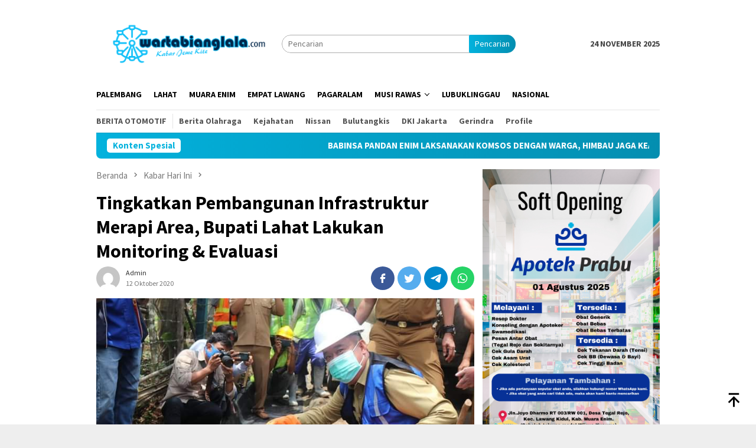

--- FILE ---
content_type: text/html; charset=UTF-8
request_url: https://www.wartabianglala.com/2020/10/12/tingkatkan-pembangunan-infrastruktur-merapi-area-bupati-lahat-lakukan-monitoring-evaluasi/
body_size: 16348
content:
<!DOCTYPE html>
<html lang="id">
<head itemscope="itemscope" itemtype="http://schema.org/WebSite">
<meta charset="UTF-8">
<meta name="viewport" content="width=device-width, initial-scale=1">
<link rel="profile" href="http://gmpg.org/xfn/11">

<meta name='robots' content='index, follow, max-image-preview:large, max-snippet:-1, max-video-preview:-1' />
	<style>img:is([sizes="auto" i], [sizes^="auto," i]) { contain-intrinsic-size: 3000px 1500px }</style>
	
	<!-- This site is optimized with the Yoast SEO plugin v26.4 - https://yoast.com/wordpress/plugins/seo/ -->
	<title>Tingkatkan Pembangunan Infrastruktur Merapi Area, Bupati Lahat Lakukan Monitoring &amp; Evaluasi</title>
	<link rel="canonical" href="https://www.wartabianglala.com/2020/10/12/tingkatkan-pembangunan-infrastruktur-merapi-area-bupati-lahat-lakukan-monitoring-evaluasi/" />
	<meta property="og:locale" content="id_ID" />
	<meta property="og:type" content="article" />
	<meta property="og:title" content="Tingkatkan Pembangunan Infrastruktur Merapi Area, Bupati Lahat Lakukan Monitoring &amp; Evaluasi" />
	<meta property="og:description" content="LAHAT, wartabianglala.com &#8211; Kunjungan kerja Bupati Lahat Cik Ujang.SH dalam rangka monitoring dan evaluasi pembangunan&nbsp;[&hellip;]" />
	<meta property="og:url" content="https://www.wartabianglala.com/2020/10/12/tingkatkan-pembangunan-infrastruktur-merapi-area-bupati-lahat-lakukan-monitoring-evaluasi/" />
	<meta property="og:site_name" content="Warta Bianglala" />
	<meta property="article:published_time" content="2020-10-12T04:31:12+00:00" />
	<meta property="article:modified_time" content="2020-10-23T04:44:17+00:00" />
	<meta property="og:image" content="https://www.wartabianglala.com/wp-content/uploads/2020/10/FB_IMG_1603427803329.jpg" />
	<meta property="og:image:width" content="720" />
	<meta property="og:image:height" content="480" />
	<meta property="og:image:type" content="image/jpeg" />
	<meta name="author" content="admin" />
	<meta name="twitter:card" content="summary_large_image" />
	<meta name="twitter:label1" content="Ditulis oleh" />
	<meta name="twitter:data1" content="admin" />
	<meta name="twitter:label2" content="Estimasi waktu membaca" />
	<meta name="twitter:data2" content="2 menit" />
	<script type="application/ld+json" class="yoast-schema-graph">{"@context":"https://schema.org","@graph":[{"@type":"Article","@id":"https://www.wartabianglala.com/2020/10/12/tingkatkan-pembangunan-infrastruktur-merapi-area-bupati-lahat-lakukan-monitoring-evaluasi/#article","isPartOf":{"@id":"https://www.wartabianglala.com/2020/10/12/tingkatkan-pembangunan-infrastruktur-merapi-area-bupati-lahat-lakukan-monitoring-evaluasi/"},"author":{"name":"admin","@id":"https://www.wartabianglala.com/#/schema/person/fab729122a8c717692e40abd395221f0"},"headline":"Tingkatkan Pembangunan Infrastruktur Merapi Area, Bupati Lahat Lakukan Monitoring &#038; Evaluasi","datePublished":"2020-10-12T04:31:12+00:00","dateModified":"2020-10-23T04:44:17+00:00","mainEntityOfPage":{"@id":"https://www.wartabianglala.com/2020/10/12/tingkatkan-pembangunan-infrastruktur-merapi-area-bupati-lahat-lakukan-monitoring-evaluasi/"},"wordCount":334,"publisher":{"@id":"https://www.wartabianglala.com/#/schema/person/fab729122a8c717692e40abd395221f0"},"image":{"@id":"https://www.wartabianglala.com/2020/10/12/tingkatkan-pembangunan-infrastruktur-merapi-area-bupati-lahat-lakukan-monitoring-evaluasi/#primaryimage"},"thumbnailUrl":"https://www.wartabianglala.com/wp-content/uploads/2020/10/FB_IMG_1603427803329.jpg","articleSection":["Kabar Hari Ini","Lahat"],"inLanguage":"id"},{"@type":"WebPage","@id":"https://www.wartabianglala.com/2020/10/12/tingkatkan-pembangunan-infrastruktur-merapi-area-bupati-lahat-lakukan-monitoring-evaluasi/","url":"https://www.wartabianglala.com/2020/10/12/tingkatkan-pembangunan-infrastruktur-merapi-area-bupati-lahat-lakukan-monitoring-evaluasi/","name":"Tingkatkan Pembangunan Infrastruktur Merapi Area, Bupati Lahat Lakukan Monitoring & Evaluasi","isPartOf":{"@id":"https://www.wartabianglala.com/#website"},"primaryImageOfPage":{"@id":"https://www.wartabianglala.com/2020/10/12/tingkatkan-pembangunan-infrastruktur-merapi-area-bupati-lahat-lakukan-monitoring-evaluasi/#primaryimage"},"image":{"@id":"https://www.wartabianglala.com/2020/10/12/tingkatkan-pembangunan-infrastruktur-merapi-area-bupati-lahat-lakukan-monitoring-evaluasi/#primaryimage"},"thumbnailUrl":"https://www.wartabianglala.com/wp-content/uploads/2020/10/FB_IMG_1603427803329.jpg","datePublished":"2020-10-12T04:31:12+00:00","dateModified":"2020-10-23T04:44:17+00:00","breadcrumb":{"@id":"https://www.wartabianglala.com/2020/10/12/tingkatkan-pembangunan-infrastruktur-merapi-area-bupati-lahat-lakukan-monitoring-evaluasi/#breadcrumb"},"inLanguage":"id","potentialAction":[{"@type":"ReadAction","target":["https://www.wartabianglala.com/2020/10/12/tingkatkan-pembangunan-infrastruktur-merapi-area-bupati-lahat-lakukan-monitoring-evaluasi/"]}]},{"@type":"ImageObject","inLanguage":"id","@id":"https://www.wartabianglala.com/2020/10/12/tingkatkan-pembangunan-infrastruktur-merapi-area-bupati-lahat-lakukan-monitoring-evaluasi/#primaryimage","url":"https://www.wartabianglala.com/wp-content/uploads/2020/10/FB_IMG_1603427803329.jpg","contentUrl":"https://www.wartabianglala.com/wp-content/uploads/2020/10/FB_IMG_1603427803329.jpg","width":720,"height":480},{"@type":"BreadcrumbList","@id":"https://www.wartabianglala.com/2020/10/12/tingkatkan-pembangunan-infrastruktur-merapi-area-bupati-lahat-lakukan-monitoring-evaluasi/#breadcrumb","itemListElement":[{"@type":"ListItem","position":1,"name":"Beranda","item":"https://www.wartabianglala.com/"},{"@type":"ListItem","position":2,"name":"Tingkatkan Pembangunan Infrastruktur Merapi Area, Bupati Lahat Lakukan Monitoring &#038; Evaluasi"}]},{"@type":"WebSite","@id":"https://www.wartabianglala.com/#website","url":"https://www.wartabianglala.com/","name":"Warta Bianglala","description":"Kabar Jeme Kite","publisher":{"@id":"https://www.wartabianglala.com/#/schema/person/fab729122a8c717692e40abd395221f0"},"potentialAction":[{"@type":"SearchAction","target":{"@type":"EntryPoint","urlTemplate":"https://www.wartabianglala.com/?s={search_term_string}"},"query-input":{"@type":"PropertyValueSpecification","valueRequired":true,"valueName":"search_term_string"}}],"inLanguage":"id"},{"@type":["Person","Organization"],"@id":"https://www.wartabianglala.com/#/schema/person/fab729122a8c717692e40abd395221f0","name":"admin","image":{"@type":"ImageObject","inLanguage":"id","@id":"https://www.wartabianglala.com/#/schema/person/image/","url":"https://secure.gravatar.com/avatar/c7ea5b76020ea1d07ebe7e21da09937c515e323ef312f1c5fd879197d3c2c332?s=96&d=mm&r=g","contentUrl":"https://secure.gravatar.com/avatar/c7ea5b76020ea1d07ebe7e21da09937c515e323ef312f1c5fd879197d3c2c332?s=96&d=mm&r=g","caption":"admin"},"logo":{"@id":"https://www.wartabianglala.com/#/schema/person/image/"},"sameAs":["https://www.wartabianglala.com"],"url":"https://www.wartabianglala.com/author/wartamin/"}]}</script>
	<!-- / Yoast SEO plugin. -->


<link rel='dns-prefetch' href='//fonts.googleapis.com' />
<link rel="alternate" type="application/rss+xml" title="Warta Bianglala &raquo; Feed" href="https://www.wartabianglala.com/feed/" />
<script type="text/javascript">
/* <![CDATA[ */
window._wpemojiSettings = {"baseUrl":"https:\/\/s.w.org\/images\/core\/emoji\/16.0.1\/72x72\/","ext":".png","svgUrl":"https:\/\/s.w.org\/images\/core\/emoji\/16.0.1\/svg\/","svgExt":".svg","source":{"concatemoji":"https:\/\/www.wartabianglala.com\/wp-includes\/js\/wp-emoji-release.min.js?ver=6.8.3"}};
/*! This file is auto-generated */
!function(s,n){var o,i,e;function c(e){try{var t={supportTests:e,timestamp:(new Date).valueOf()};sessionStorage.setItem(o,JSON.stringify(t))}catch(e){}}function p(e,t,n){e.clearRect(0,0,e.canvas.width,e.canvas.height),e.fillText(t,0,0);var t=new Uint32Array(e.getImageData(0,0,e.canvas.width,e.canvas.height).data),a=(e.clearRect(0,0,e.canvas.width,e.canvas.height),e.fillText(n,0,0),new Uint32Array(e.getImageData(0,0,e.canvas.width,e.canvas.height).data));return t.every(function(e,t){return e===a[t]})}function u(e,t){e.clearRect(0,0,e.canvas.width,e.canvas.height),e.fillText(t,0,0);for(var n=e.getImageData(16,16,1,1),a=0;a<n.data.length;a++)if(0!==n.data[a])return!1;return!0}function f(e,t,n,a){switch(t){case"flag":return n(e,"\ud83c\udff3\ufe0f\u200d\u26a7\ufe0f","\ud83c\udff3\ufe0f\u200b\u26a7\ufe0f")?!1:!n(e,"\ud83c\udde8\ud83c\uddf6","\ud83c\udde8\u200b\ud83c\uddf6")&&!n(e,"\ud83c\udff4\udb40\udc67\udb40\udc62\udb40\udc65\udb40\udc6e\udb40\udc67\udb40\udc7f","\ud83c\udff4\u200b\udb40\udc67\u200b\udb40\udc62\u200b\udb40\udc65\u200b\udb40\udc6e\u200b\udb40\udc67\u200b\udb40\udc7f");case"emoji":return!a(e,"\ud83e\udedf")}return!1}function g(e,t,n,a){var r="undefined"!=typeof WorkerGlobalScope&&self instanceof WorkerGlobalScope?new OffscreenCanvas(300,150):s.createElement("canvas"),o=r.getContext("2d",{willReadFrequently:!0}),i=(o.textBaseline="top",o.font="600 32px Arial",{});return e.forEach(function(e){i[e]=t(o,e,n,a)}),i}function t(e){var t=s.createElement("script");t.src=e,t.defer=!0,s.head.appendChild(t)}"undefined"!=typeof Promise&&(o="wpEmojiSettingsSupports",i=["flag","emoji"],n.supports={everything:!0,everythingExceptFlag:!0},e=new Promise(function(e){s.addEventListener("DOMContentLoaded",e,{once:!0})}),new Promise(function(t){var n=function(){try{var e=JSON.parse(sessionStorage.getItem(o));if("object"==typeof e&&"number"==typeof e.timestamp&&(new Date).valueOf()<e.timestamp+604800&&"object"==typeof e.supportTests)return e.supportTests}catch(e){}return null}();if(!n){if("undefined"!=typeof Worker&&"undefined"!=typeof OffscreenCanvas&&"undefined"!=typeof URL&&URL.createObjectURL&&"undefined"!=typeof Blob)try{var e="postMessage("+g.toString()+"("+[JSON.stringify(i),f.toString(),p.toString(),u.toString()].join(",")+"));",a=new Blob([e],{type:"text/javascript"}),r=new Worker(URL.createObjectURL(a),{name:"wpTestEmojiSupports"});return void(r.onmessage=function(e){c(n=e.data),r.terminate(),t(n)})}catch(e){}c(n=g(i,f,p,u))}t(n)}).then(function(e){for(var t in e)n.supports[t]=e[t],n.supports.everything=n.supports.everything&&n.supports[t],"flag"!==t&&(n.supports.everythingExceptFlag=n.supports.everythingExceptFlag&&n.supports[t]);n.supports.everythingExceptFlag=n.supports.everythingExceptFlag&&!n.supports.flag,n.DOMReady=!1,n.readyCallback=function(){n.DOMReady=!0}}).then(function(){return e}).then(function(){var e;n.supports.everything||(n.readyCallback(),(e=n.source||{}).concatemoji?t(e.concatemoji):e.wpemoji&&e.twemoji&&(t(e.twemoji),t(e.wpemoji)))}))}((window,document),window._wpemojiSettings);
/* ]]> */
</script>
<style id='wp-emoji-styles-inline-css' type='text/css'>

	img.wp-smiley, img.emoji {
		display: inline !important;
		border: none !important;
		box-shadow: none !important;
		height: 1em !important;
		width: 1em !important;
		margin: 0 0.07em !important;
		vertical-align: -0.1em !important;
		background: none !important;
		padding: 0 !important;
	}
</style>
<link rel='stylesheet' id='wp-block-library-css' href='https://www.wartabianglala.com/wp-includes/css/dist/block-library/style.min.css?ver=6.8.3' type='text/css' media='all' />
<style id='classic-theme-styles-inline-css' type='text/css'>
/*! This file is auto-generated */
.wp-block-button__link{color:#fff;background-color:#32373c;border-radius:9999px;box-shadow:none;text-decoration:none;padding:calc(.667em + 2px) calc(1.333em + 2px);font-size:1.125em}.wp-block-file__button{background:#32373c;color:#fff;text-decoration:none}
</style>
<style id='global-styles-inline-css' type='text/css'>
:root{--wp--preset--aspect-ratio--square: 1;--wp--preset--aspect-ratio--4-3: 4/3;--wp--preset--aspect-ratio--3-4: 3/4;--wp--preset--aspect-ratio--3-2: 3/2;--wp--preset--aspect-ratio--2-3: 2/3;--wp--preset--aspect-ratio--16-9: 16/9;--wp--preset--aspect-ratio--9-16: 9/16;--wp--preset--color--black: #000000;--wp--preset--color--cyan-bluish-gray: #abb8c3;--wp--preset--color--white: #ffffff;--wp--preset--color--pale-pink: #f78da7;--wp--preset--color--vivid-red: #cf2e2e;--wp--preset--color--luminous-vivid-orange: #ff6900;--wp--preset--color--luminous-vivid-amber: #fcb900;--wp--preset--color--light-green-cyan: #7bdcb5;--wp--preset--color--vivid-green-cyan: #00d084;--wp--preset--color--pale-cyan-blue: #8ed1fc;--wp--preset--color--vivid-cyan-blue: #0693e3;--wp--preset--color--vivid-purple: #9b51e0;--wp--preset--gradient--vivid-cyan-blue-to-vivid-purple: linear-gradient(135deg,rgba(6,147,227,1) 0%,rgb(155,81,224) 100%);--wp--preset--gradient--light-green-cyan-to-vivid-green-cyan: linear-gradient(135deg,rgb(122,220,180) 0%,rgb(0,208,130) 100%);--wp--preset--gradient--luminous-vivid-amber-to-luminous-vivid-orange: linear-gradient(135deg,rgba(252,185,0,1) 0%,rgba(255,105,0,1) 100%);--wp--preset--gradient--luminous-vivid-orange-to-vivid-red: linear-gradient(135deg,rgba(255,105,0,1) 0%,rgb(207,46,46) 100%);--wp--preset--gradient--very-light-gray-to-cyan-bluish-gray: linear-gradient(135deg,rgb(238,238,238) 0%,rgb(169,184,195) 100%);--wp--preset--gradient--cool-to-warm-spectrum: linear-gradient(135deg,rgb(74,234,220) 0%,rgb(151,120,209) 20%,rgb(207,42,186) 40%,rgb(238,44,130) 60%,rgb(251,105,98) 80%,rgb(254,248,76) 100%);--wp--preset--gradient--blush-light-purple: linear-gradient(135deg,rgb(255,206,236) 0%,rgb(152,150,240) 100%);--wp--preset--gradient--blush-bordeaux: linear-gradient(135deg,rgb(254,205,165) 0%,rgb(254,45,45) 50%,rgb(107,0,62) 100%);--wp--preset--gradient--luminous-dusk: linear-gradient(135deg,rgb(255,203,112) 0%,rgb(199,81,192) 50%,rgb(65,88,208) 100%);--wp--preset--gradient--pale-ocean: linear-gradient(135deg,rgb(255,245,203) 0%,rgb(182,227,212) 50%,rgb(51,167,181) 100%);--wp--preset--gradient--electric-grass: linear-gradient(135deg,rgb(202,248,128) 0%,rgb(113,206,126) 100%);--wp--preset--gradient--midnight: linear-gradient(135deg,rgb(2,3,129) 0%,rgb(40,116,252) 100%);--wp--preset--font-size--small: 13px;--wp--preset--font-size--medium: 20px;--wp--preset--font-size--large: 36px;--wp--preset--font-size--x-large: 42px;--wp--preset--spacing--20: 0.44rem;--wp--preset--spacing--30: 0.67rem;--wp--preset--spacing--40: 1rem;--wp--preset--spacing--50: 1.5rem;--wp--preset--spacing--60: 2.25rem;--wp--preset--spacing--70: 3.38rem;--wp--preset--spacing--80: 5.06rem;--wp--preset--shadow--natural: 6px 6px 9px rgba(0, 0, 0, 0.2);--wp--preset--shadow--deep: 12px 12px 50px rgba(0, 0, 0, 0.4);--wp--preset--shadow--sharp: 6px 6px 0px rgba(0, 0, 0, 0.2);--wp--preset--shadow--outlined: 6px 6px 0px -3px rgba(255, 255, 255, 1), 6px 6px rgba(0, 0, 0, 1);--wp--preset--shadow--crisp: 6px 6px 0px rgba(0, 0, 0, 1);}:where(.is-layout-flex){gap: 0.5em;}:where(.is-layout-grid){gap: 0.5em;}body .is-layout-flex{display: flex;}.is-layout-flex{flex-wrap: wrap;align-items: center;}.is-layout-flex > :is(*, div){margin: 0;}body .is-layout-grid{display: grid;}.is-layout-grid > :is(*, div){margin: 0;}:where(.wp-block-columns.is-layout-flex){gap: 2em;}:where(.wp-block-columns.is-layout-grid){gap: 2em;}:where(.wp-block-post-template.is-layout-flex){gap: 1.25em;}:where(.wp-block-post-template.is-layout-grid){gap: 1.25em;}.has-black-color{color: var(--wp--preset--color--black) !important;}.has-cyan-bluish-gray-color{color: var(--wp--preset--color--cyan-bluish-gray) !important;}.has-white-color{color: var(--wp--preset--color--white) !important;}.has-pale-pink-color{color: var(--wp--preset--color--pale-pink) !important;}.has-vivid-red-color{color: var(--wp--preset--color--vivid-red) !important;}.has-luminous-vivid-orange-color{color: var(--wp--preset--color--luminous-vivid-orange) !important;}.has-luminous-vivid-amber-color{color: var(--wp--preset--color--luminous-vivid-amber) !important;}.has-light-green-cyan-color{color: var(--wp--preset--color--light-green-cyan) !important;}.has-vivid-green-cyan-color{color: var(--wp--preset--color--vivid-green-cyan) !important;}.has-pale-cyan-blue-color{color: var(--wp--preset--color--pale-cyan-blue) !important;}.has-vivid-cyan-blue-color{color: var(--wp--preset--color--vivid-cyan-blue) !important;}.has-vivid-purple-color{color: var(--wp--preset--color--vivid-purple) !important;}.has-black-background-color{background-color: var(--wp--preset--color--black) !important;}.has-cyan-bluish-gray-background-color{background-color: var(--wp--preset--color--cyan-bluish-gray) !important;}.has-white-background-color{background-color: var(--wp--preset--color--white) !important;}.has-pale-pink-background-color{background-color: var(--wp--preset--color--pale-pink) !important;}.has-vivid-red-background-color{background-color: var(--wp--preset--color--vivid-red) !important;}.has-luminous-vivid-orange-background-color{background-color: var(--wp--preset--color--luminous-vivid-orange) !important;}.has-luminous-vivid-amber-background-color{background-color: var(--wp--preset--color--luminous-vivid-amber) !important;}.has-light-green-cyan-background-color{background-color: var(--wp--preset--color--light-green-cyan) !important;}.has-vivid-green-cyan-background-color{background-color: var(--wp--preset--color--vivid-green-cyan) !important;}.has-pale-cyan-blue-background-color{background-color: var(--wp--preset--color--pale-cyan-blue) !important;}.has-vivid-cyan-blue-background-color{background-color: var(--wp--preset--color--vivid-cyan-blue) !important;}.has-vivid-purple-background-color{background-color: var(--wp--preset--color--vivid-purple) !important;}.has-black-border-color{border-color: var(--wp--preset--color--black) !important;}.has-cyan-bluish-gray-border-color{border-color: var(--wp--preset--color--cyan-bluish-gray) !important;}.has-white-border-color{border-color: var(--wp--preset--color--white) !important;}.has-pale-pink-border-color{border-color: var(--wp--preset--color--pale-pink) !important;}.has-vivid-red-border-color{border-color: var(--wp--preset--color--vivid-red) !important;}.has-luminous-vivid-orange-border-color{border-color: var(--wp--preset--color--luminous-vivid-orange) !important;}.has-luminous-vivid-amber-border-color{border-color: var(--wp--preset--color--luminous-vivid-amber) !important;}.has-light-green-cyan-border-color{border-color: var(--wp--preset--color--light-green-cyan) !important;}.has-vivid-green-cyan-border-color{border-color: var(--wp--preset--color--vivid-green-cyan) !important;}.has-pale-cyan-blue-border-color{border-color: var(--wp--preset--color--pale-cyan-blue) !important;}.has-vivid-cyan-blue-border-color{border-color: var(--wp--preset--color--vivid-cyan-blue) !important;}.has-vivid-purple-border-color{border-color: var(--wp--preset--color--vivid-purple) !important;}.has-vivid-cyan-blue-to-vivid-purple-gradient-background{background: var(--wp--preset--gradient--vivid-cyan-blue-to-vivid-purple) !important;}.has-light-green-cyan-to-vivid-green-cyan-gradient-background{background: var(--wp--preset--gradient--light-green-cyan-to-vivid-green-cyan) !important;}.has-luminous-vivid-amber-to-luminous-vivid-orange-gradient-background{background: var(--wp--preset--gradient--luminous-vivid-amber-to-luminous-vivid-orange) !important;}.has-luminous-vivid-orange-to-vivid-red-gradient-background{background: var(--wp--preset--gradient--luminous-vivid-orange-to-vivid-red) !important;}.has-very-light-gray-to-cyan-bluish-gray-gradient-background{background: var(--wp--preset--gradient--very-light-gray-to-cyan-bluish-gray) !important;}.has-cool-to-warm-spectrum-gradient-background{background: var(--wp--preset--gradient--cool-to-warm-spectrum) !important;}.has-blush-light-purple-gradient-background{background: var(--wp--preset--gradient--blush-light-purple) !important;}.has-blush-bordeaux-gradient-background{background: var(--wp--preset--gradient--blush-bordeaux) !important;}.has-luminous-dusk-gradient-background{background: var(--wp--preset--gradient--luminous-dusk) !important;}.has-pale-ocean-gradient-background{background: var(--wp--preset--gradient--pale-ocean) !important;}.has-electric-grass-gradient-background{background: var(--wp--preset--gradient--electric-grass) !important;}.has-midnight-gradient-background{background: var(--wp--preset--gradient--midnight) !important;}.has-small-font-size{font-size: var(--wp--preset--font-size--small) !important;}.has-medium-font-size{font-size: var(--wp--preset--font-size--medium) !important;}.has-large-font-size{font-size: var(--wp--preset--font-size--large) !important;}.has-x-large-font-size{font-size: var(--wp--preset--font-size--x-large) !important;}
:where(.wp-block-post-template.is-layout-flex){gap: 1.25em;}:where(.wp-block-post-template.is-layout-grid){gap: 1.25em;}
:where(.wp-block-columns.is-layout-flex){gap: 2em;}:where(.wp-block-columns.is-layout-grid){gap: 2em;}
:root :where(.wp-block-pullquote){font-size: 1.5em;line-height: 1.6;}
</style>
<link rel='stylesheet' id='bloggingpro-fonts-css' href='https://fonts.googleapis.com/css?family=Source+Sans+Pro%3Aregular%2Citalic%2C700%2C300%26subset%3Dlatin%2C&#038;ver=1.3.0' type='text/css' media='all' />
<link rel='stylesheet' id='bloggingpro-style-css' href='https://www.wartabianglala.com/wp-content/themes/bloggingpro-child/style.css?ver=1.3.0' type='text/css' media='all' />
<style id='bloggingpro-style-inline-css' type='text/css'>
kbd,a.button,button,.button,button.button,input[type="button"],input[type="reset"],input[type="submit"],.tagcloud a,ul.page-numbers li a.prev.page-numbers,ul.page-numbers li a.next.page-numbers,ul.page-numbers li span.page-numbers,.page-links > .page-link-number,.cat-links ul li a,.entry-footer .tag-text,.gmr-recentposts-widget li.listpost-gallery .gmr-rp-content .gmr-metacontent .cat-links-content a,.page-links > .post-page-numbers.current span,ol.comment-list li div.reply a,#cancel-comment-reply-link,.entry-footer .tags-links a:hover,.gmr-topnotification{background-color:#04b2dd;}#primary-menu > li ul .current-menu-item > a,#primary-menu .sub-menu > li:hover > a,.cat-links-content a,.tagcloud li:before,a:hover,a:focus,a:active,.gmr-ontop:hover path,#navigationamp button.close-topnavmenu-wrap,.sidr a#sidr-id-close-topnavmenu-button,.sidr-class-menu-item i._mi,.sidr-class-menu-item img._mi,.text-marquee{color:#04b2dd;}.widget-title:after,a.button,button,.button,button.button,input[type="button"],input[type="reset"],input[type="submit"],.tagcloud a,.sticky .gmr-box-content,.bypostauthor > .comment-body,.gmr-ajax-loader div:nth-child(1),.gmr-ajax-loader div:nth-child(2),.entry-footer .tags-links a:hover{border-color:#04b2dd;}a,.gmr-ontop path{color:#2E2E2E;}.entry-content-single p a{color:#0693e5;}body{color:#444444;font-family:"Source Sans Pro","Helvetica Neue",sans-serif;font-weight:500;font-size:14px;}.site-header{background-image:url();-webkit-background-size:auto;-moz-background-size:auto;-o-background-size:auto;background-size:auto;background-repeat:repeat;background-position:center top;background-attachment:scroll;}.site-header,.gmr-verytopbanner{background-color:#ffffff;}.site-title a{color:#0089e5;}.site-description{color:#999999;}.top-header{background-color:#ffffff;}#gmr-responsive-menu,.gmr-mainmenu #primary-menu > li > a,.search-trigger .gmr-icon{color:#000000;}.gmr-mainmenu #primary-menu > li.menu-border > a span,.gmr-mainmenu #primary-menu > li.page_item_has_children > a:after,.gmr-mainmenu #primary-menu > li.menu-item-has-children > a:after,.gmr-mainmenu #primary-menu .sub-menu > li.page_item_has_children > a:after,.gmr-mainmenu #primary-menu .sub-menu > li.menu-item-has-children > a:after{border-color:#000000;}#gmr-responsive-menu:hover,.gmr-mainmenu #primary-menu > li:hover > a,.gmr-mainmenu #primary-menu > .current-menu-item > a,.gmr-mainmenu #primary-menu .current-menu-ancestor > a,.gmr-mainmenu #primary-menu .current_page_item > a,.gmr-mainmenu #primary-menu .current_page_ancestor > a,.search-trigger .gmr-icon:hover{color:#1f69f2;}.gmr-mainmenu #primary-menu > li.menu-border:hover > a span,.gmr-mainmenu #primary-menu > li.menu-border.current-menu-item > a span,.gmr-mainmenu #primary-menu > li.menu-border.current-menu-ancestor > a span,.gmr-mainmenu #primary-menu > li.menu-border.current_page_item > a span,.gmr-mainmenu #primary-menu > li.menu-border.current_page_ancestor > a span,.gmr-mainmenu #primary-menu > li.page_item_has_children:hover > a:after,.gmr-mainmenu #primary-menu > li.menu-item-has-children:hover > a:after,.gmr-mainmenu #primary-menu .sub-menu > li.page_item_has_children:hover > a:after,.gmr-mainmenu #primary-menu .sub-menu > li.menu-item-has-children:hover > a:after{border-color:#1f69f2;}.secondwrap-menu .gmr-mainmenu #primary-menu > li > a,.secondwrap-menu .search-trigger .gmr-icon{color:#555555;}#primary-menu > li.menu-border > a span{border-color:#555555;}.secondwrap-menu .gmr-mainmenu #primary-menu > li:hover > a,.secondwrap-menu .gmr-mainmenu #primary-menu > .current-menu-item > a,.secondwrap-menu .gmr-mainmenu #primary-menu .current-menu-ancestor > a,.secondwrap-menu .gmr-mainmenu #primary-menu .current_page_item > a,.secondwrap-menu .gmr-mainmenu #primary-menu .current_page_ancestor > a,.secondwrap-menu .gmr-mainmenu #primary-menu > li.page_item_has_children:hover > a:after,.secondwrap-menu .gmr-mainmenu #primary-menu > li.menu-item-has-children:hover > a:after,.secondwrap-menu .gmr-mainmenu #primary-menu .sub-menu > li.page_item_has_children:hover > a:after,.secondwrap-menu .gmr-mainmenu #primary-menu .sub-menu > li.menu-item-has-children:hover > a:after,.secondwrap-menu .search-trigger .gmr-icon:hover{color:#0043ef;}.secondwrap-menu .gmr-mainmenu #primary-menu > li.menu-border:hover > a span,.secondwrap-menu .gmr-mainmenu #primary-menu > li.menu-border.current-menu-item > a span,.secondwrap-menu .gmr-mainmenu #primary-menu > li.menu-border.current-menu-ancestor > a span,.secondwrap-menu .gmr-mainmenu #primary-menu > li.menu-border.current_page_item > a span,.secondwrap-menu .gmr-mainmenu #primary-menu > li.menu-border.current_page_ancestor > a span,.secondwrap-menu .gmr-mainmenu #primary-menu > li.page_item_has_children:hover > a:after,.secondwrap-menu .gmr-mainmenu #primary-menu > li.menu-item-has-children:hover > a:after,.secondwrap-menu .gmr-mainmenu #primary-menu .sub-menu > li.page_item_has_children:hover > a:after,.secondwrap-menu .gmr-mainmenu #primary-menu .sub-menu > li.menu-item-has-children:hover > a:after{border-color:#0043ef;}h1,h2,h3,h4,h5,h6,.h1,.h2,.h3,.h4,.h5,.h6,.site-title,#primary-menu > li > a,.gmr-rp-biglink a,.gmr-rp-link a,.gmr-gallery-related ul li p a{font-family:"Source Sans Pro","Helvetica Neue",sans-serif;}.entry-main-single,.entry-main-single p{font-size:16px;}h1.title,h1.entry-title{font-size:32px;}h2.entry-title{font-size:18px;}.footer-container{background-color:#F5F5F5;}.widget-footer,.content-footer,.site-footer,.content-footer h3.widget-title{color:#B4B4B4;}.widget-footer a,.content-footer a,.site-footer a{color:#565656;}.widget-footer a:hover,.content-footer a:hover,.site-footer a:hover{color:#00a7ef;}
</style>
<!--n2css--><!--n2js--><link rel="https://api.w.org/" href="https://www.wartabianglala.com/wp-json/" /><link rel="alternate" title="JSON" type="application/json" href="https://www.wartabianglala.com/wp-json/wp/v2/posts/282" /><link rel="EditURI" type="application/rsd+xml" title="RSD" href="https://www.wartabianglala.com/xmlrpc.php?rsd" />
<meta name="generator" content="WordPress 6.8.3" />
<link rel='shortlink' href='https://www.wartabianglala.com/?p=282' />
<link rel="alternate" title="oEmbed (JSON)" type="application/json+oembed" href="https://www.wartabianglala.com/wp-json/oembed/1.0/embed?url=https%3A%2F%2Fwww.wartabianglala.com%2F2020%2F10%2F12%2Ftingkatkan-pembangunan-infrastruktur-merapi-area-bupati-lahat-lakukan-monitoring-evaluasi%2F" />
<link rel="alternate" title="oEmbed (XML)" type="text/xml+oembed" href="https://www.wartabianglala.com/wp-json/oembed/1.0/embed?url=https%3A%2F%2Fwww.wartabianglala.com%2F2020%2F10%2F12%2Ftingkatkan-pembangunan-infrastruktur-merapi-area-bupati-lahat-lakukan-monitoring-evaluasi%2F&#038;format=xml" />

	<meta property="og:title" content="Tingkatkan Pembangunan Infrastruktur Merapi Area, Bupati Lahat Lakukan Monitoring &amp; Evaluasi" />
	<meta property="og:type" content="website" />
	<meta property="og:image" content="https://www.wartabianglala.com/wp-content/uploads/2020/10/FB_IMG_1603427803329.jpg" />
	<meta property="og:site_name" content="Warta Bianglala" />
	<meta property="og:description" content="LAHAT, wartabianglala.com &#8211; Kunjungan kerja Bupati Lahat Cik Ujang.SH dalam rangka monitoring dan evaluasi pembangunan&nbsp;[&hellip;]" /><link rel="icon" href="https://www.wartabianglala.com/wp-content/uploads/2022/07/cropped-icon-60x60.png" sizes="32x32" />
<link rel="icon" href="https://www.wartabianglala.com/wp-content/uploads/2022/07/cropped-icon.png" sizes="192x192" />
<link rel="apple-touch-icon" href="https://www.wartabianglala.com/wp-content/uploads/2022/07/cropped-icon.png" />
<meta name="msapplication-TileImage" content="https://www.wartabianglala.com/wp-content/uploads/2022/07/cropped-icon.png" />
</head>

<body class="wp-singular post-template-default single single-post postid-282 single-format-standard wp-theme-bloggingpro wp-child-theme-bloggingpro-child gmr-theme idtheme kentooz gmr-sticky group-blog" itemscope="itemscope" itemtype="http://schema.org/WebPage">
<div id="full-container">
<a class="skip-link screen-reader-text" href="#main">Loncat ke konten</a>


<header id="masthead" class="site-header" role="banner" itemscope="itemscope" itemtype="http://schema.org/WPHeader">
	<div class="container">
					<div class="clearfix gmr-headwrapper">

				<div class="list-table clearfix">
					<div class="table-row">
						<div class="table-cell onlymobile-menu">
															<a id="gmr-responsive-menu" href="#menus" rel="nofollow" title="Menu Mobile"><svg xmlns="http://www.w3.org/2000/svg" xmlns:xlink="http://www.w3.org/1999/xlink" aria-hidden="true" role="img" width="1em" height="1em" preserveAspectRatio="xMidYMid meet" viewBox="0 0 24 24"><path d="M3 6h18v2H3V6m0 5h18v2H3v-2m0 5h18v2H3v-2z" fill="currentColor"/></svg><span class="screen-reader-text">Menu Mobile</span></a>
													</div>
												<div class="close-topnavmenu-wrap"><a id="close-topnavmenu-button" rel="nofollow" href="#"><svg xmlns="http://www.w3.org/2000/svg" xmlns:xlink="http://www.w3.org/1999/xlink" aria-hidden="true" role="img" width="1em" height="1em" preserveAspectRatio="xMidYMid meet" viewBox="0 0 24 24"><path d="M12 20c-4.41 0-8-3.59-8-8s3.59-8 8-8s8 3.59 8 8s-3.59 8-8 8m0-18C6.47 2 2 6.47 2 12s4.47 10 10 10s10-4.47 10-10S17.53 2 12 2m2.59 6L12 10.59L9.41 8L8 9.41L10.59 12L8 14.59L9.41 16L12 13.41L14.59 16L16 14.59L13.41 12L16 9.41L14.59 8z" fill="currentColor"/></svg></a></div>
												<div class="table-cell gmr-logo">
															<div class="logo-wrap">
									<a href="https://www.wartabianglala.com/" class="custom-logo-link" itemprop="url" title="Warta Bianglala">
										<img src="https://www.wartabianglala.com/wp-content/uploads/2021/01/logofix.png" alt="Warta Bianglala" title="Warta Bianglala" />
									</a>
								</div>
														</div>
													<div class="table-cell search">
								<a id="search-menu-button-top" class="responsive-searchbtn pull-right" href="#" rel="nofollow"><svg xmlns="http://www.w3.org/2000/svg" xmlns:xlink="http://www.w3.org/1999/xlink" aria-hidden="true" role="img" width="1em" height="1em" preserveAspectRatio="xMidYMid meet" viewBox="0 0 24 24"><g fill="none"><path d="M21 21l-4.486-4.494M19 10.5a8.5 8.5 0 1 1-17 0a8.5 8.5 0 0 1 17 0z" stroke="currentColor" stroke-width="2" stroke-linecap="round"/></g></svg></a>
								<form method="get" id="search-topsearchform-container" class="gmr-searchform searchform topsearchform" action="https://www.wartabianglala.com/">
									<input type="text" name="s" id="s" placeholder="Pencarian" />
									<button type="submit" class="topsearch-submit">Pencarian</button>
								</form>
							</div>
							<div class="table-cell gmr-table-date">
								<span class="gmr-top-date pull-right">24 November 2025</span>
							</div>
											</div>
				</div>
							</div>
				</div><!-- .container -->
</header><!-- #masthead -->

<div class="top-header">
	<div class="container">
	<div class="gmr-menuwrap mainwrap-menu clearfix">
		<nav id="site-navigation" class="gmr-mainmenu" role="navigation" itemscope="itemscope" itemtype="http://schema.org/SiteNavigationElement">
			<ul id="primary-menu" class="menu"><li class="menu-item menu-item-type-menulogo-btn gmr-menulogo-btn"><a href="https://www.wartabianglala.com/" id="menulogo-button" itemprop="url" title="Warta Bianglala"><img src="https://www.wartabianglala.com/wp-content/uploads/2020/10/logo-4.png" alt="Warta Bianglala" title="Warta Bianglala" itemprop="image" /></a></li><li id="menu-item-212" class="menu-item menu-item-type-taxonomy menu-item-object-category menu-item-212"><a href="https://www.wartabianglala.com/category/palembang/" itemprop="url"><span itemprop="name">Palembang</span></a></li>
<li id="menu-item-209" class="menu-item menu-item-type-taxonomy menu-item-object-category current-post-ancestor current-menu-parent current-post-parent menu-item-209"><a href="https://www.wartabianglala.com/category/lahat/" itemprop="url"><span itemprop="name">Lahat</span></a></li>
<li id="menu-item-210" class="menu-item menu-item-type-taxonomy menu-item-object-category menu-item-210"><a href="https://www.wartabianglala.com/category/muaraenim/" itemprop="url"><span itemprop="name">Muara Enim</span></a></li>
<li id="menu-item-208" class="menu-item menu-item-type-taxonomy menu-item-object-category menu-item-208"><a href="https://www.wartabianglala.com/category/empatlawang/" itemprop="url"><span itemprop="name">Empat Lawang</span></a></li>
<li id="menu-item-211" class="menu-item menu-item-type-taxonomy menu-item-object-category menu-item-211"><a href="https://www.wartabianglala.com/category/pagaralam/" itemprop="url"><span itemprop="name">Pagaralam</span></a></li>
<li id="menu-item-652" class="menu-item menu-item-type-taxonomy menu-item-object-category menu-item-has-children menu-item-652"><a href="https://www.wartabianglala.com/category/musirawas/" itemprop="url"><span itemprop="name">Musi Rawas</span></a>
<ul class="sub-menu">
	<li id="menu-item-651" class="menu-item menu-item-type-taxonomy menu-item-object-category menu-item-651"><a href="https://www.wartabianglala.com/category/muratara/" itemprop="url"><span itemprop="name">Musi Rawas Utara (Muratara)</span></a></li>
</ul>
</li>
<li id="menu-item-656" class="menu-item menu-item-type-taxonomy menu-item-object-category menu-item-656"><a href="https://www.wartabianglala.com/category/lubuk-linggau/" itemprop="url"><span itemprop="name">Lubuklinggau</span></a></li>
<li id="menu-item-8524" class="menu-item menu-item-type-taxonomy menu-item-object-category menu-item-8524"><a href="https://www.wartabianglala.com/category/nasional/" itemprop="url"><span itemprop="name">Nasional</span></a></li>
<li class="menu-item menu-item-type-search-btn gmr-search-btn pull-right"><a id="search-menu-button" href="#" rel="nofollow"><svg xmlns="http://www.w3.org/2000/svg" xmlns:xlink="http://www.w3.org/1999/xlink" aria-hidden="true" role="img" width="1em" height="1em" preserveAspectRatio="xMidYMid meet" viewBox="0 0 24 24"><g fill="none"><path d="M21 21l-4.486-4.494M19 10.5a8.5 8.5 0 1 1-17 0a8.5 8.5 0 0 1 17 0z" stroke="currentColor" stroke-width="2" stroke-linecap="round"/></g></svg></a><div class="search-dropdown search" id="search-dropdown-container"><form method="get" class="gmr-searchform searchform" action="https://www.wartabianglala.com/"><input type="text" name="s" id="s" placeholder="Pencarian" /></form></div></li></ul>		</nav><!-- #site-navigation -->
	</div>
		<div class="gmr-menuwrap secondwrap-menu clearfix">
		<nav id="site-navigation" class="gmr-mainmenu" role="navigation" itemscope="itemscope" itemtype="http://schema.org/SiteNavigationElement">
			<ul id="primary-menu" class="menu"><li id="menu-item-8271" class="menu-item menu-item-type-taxonomy menu-item-object-post_tag menu-item-8271"><a href="https://www.wartabianglala.com/tag/berita-otomotif/" itemprop="url"><span itemprop="name">Berita Otomotif</span></a></li>
<li id="menu-item-8272" class="menu-item menu-item-type-taxonomy menu-item-object-post_tag menu-item-8272"><a href="https://www.wartabianglala.com/tag/berita-olahraga/" itemprop="url"><span itemprop="name">Berita Olahraga</span></a></li>
<li id="menu-item-109" class="menu-item menu-item-type-taxonomy menu-item-object-post_tag menu-item-109"><a href="https://www.wartabianglala.com/tag/kejahatan/" itemprop="url"><span itemprop="name">Kejahatan</span></a></li>
<li id="menu-item-110" class="menu-item menu-item-type-taxonomy menu-item-object-post_tag menu-item-110"><a href="https://www.wartabianglala.com/tag/nissan/" itemprop="url"><span itemprop="name">Nissan</span></a></li>
<li id="menu-item-8280" class="menu-item menu-item-type-taxonomy menu-item-object-post_tag menu-item-8280"><a href="https://www.wartabianglala.com/tag/bulutangkis/" itemprop="url"><span itemprop="name">Bulutangkis</span></a></li>
<li id="menu-item-8281" class="menu-item menu-item-type-taxonomy menu-item-object-post_tag menu-item-8281"><a href="https://www.wartabianglala.com/tag/dki-jakarta/" itemprop="url"><span itemprop="name">DKI Jakarta</span></a></li>
<li id="menu-item-113" class="menu-item menu-item-type-taxonomy menu-item-object-post_tag menu-item-113"><a href="https://www.wartabianglala.com/tag/gerindra/" itemprop="url"><span itemprop="name">gerindra</span></a></li>
<li id="menu-item-8447" class="menu-item menu-item-type-post_type menu-item-object-page menu-item-8447"><a href="https://www.wartabianglala.com/profile/" itemprop="url"><span itemprop="name">Profile</span></a></li>
</ul>		</nav><!-- #site-navigation -->
	</div>
			</div><!-- .container -->
</div><!-- .top-header -->
<div class="site inner-wrap" id="site-container">

<div class="container"><div class="gmr-topnotification"><div class="wrap-marquee"><div class="text-marquee">Konten Spesial</div><span class="marquee">				<a href="https://www.wartabianglala.com/2025/11/21/babinsa-pandan-enim-laksanakan-komsos-dengan-warga-himbau-jaga-keamanan-dan-kebersihan-lingkungan/" class="gmr-recent-marquee" title="BABINSA PANDAN ENIM LAKSANAKAN KOMSOS DENGAN WARGA, HIMBAU JAGA KEAMANAN DAN KEBERSIHAN LINGKUNGAN">BABINSA PANDAN ENIM LAKSANAKAN KOMSOS DENGAN WARGA, HIMBAU JAGA KEAMANAN DAN KEBERSIHAN LINGKUNGAN</a>
							<a href="https://www.wartabianglala.com/2025/11/21/paripurna-perayaan-hut-ke-79-gubernur-sumsel-puji-keberhasilan-bupati-wakil-bupati-muara-enim/" class="gmr-recent-marquee" title="Paripurna Perayaan HUT Ke-79, Gubernur Sumsel Puji Keberhasilan Bupati-Wakil Bupati Muara Enim">Paripurna Perayaan HUT Ke-79, Gubernur Sumsel Puji Keberhasilan Bupati-Wakil Bupati Muara Enim</a>
							<a href="https://www.wartabianglala.com/2025/11/19/babinsa-lingga-walping-penyaluran-mbg-dan-dapur-sppg/" class="gmr-recent-marquee" title="Babinsa Lingga Walping Penyaluran MBG Dan Dapur SPPG">Babinsa Lingga Walping Penyaluran MBG Dan Dapur SPPG</a>
							<a href="https://www.wartabianglala.com/2025/11/19/pastikan-wilayah-teritorial-aman-serda-nyamadi-lakukan-patroli/" class="gmr-recent-marquee" title="Pastikan Wilayah Teritorial Aman, Serda Nyamadi Lakukan Patroli">Pastikan Wilayah Teritorial Aman, Serda Nyamadi Lakukan Patroli</a>
							<a href="https://www.wartabianglala.com/2025/11/18/desa-pagar-jati-raih-juara-1-lomba-desa-tingkat-kecamatan-benakat/" class="gmr-recent-marquee" title="Desa Pagar Jati Raih Juara 1 Lomba Desa Tingkat Kecamatan Benakat">Desa Pagar Jati Raih Juara 1 Lomba Desa Tingkat Kecamatan Benakat</a>
			</span></div></div></div>

	<div id="content" class="gmr-content">

		<div class="container">
			<div class="row">

<div id="primary" class="col-md-main">
	<div class="content-area gmr-single-wrap">
					<div class="breadcrumbs" itemscope itemtype="https://schema.org/BreadcrumbList">
																								<span class="first-item" itemprop="itemListElement" itemscope itemtype="https://schema.org/ListItem">
									<a itemscope itemtype="https://schema.org/WebPage" itemprop="item" itemid="https://www.wartabianglala.com/" href="https://www.wartabianglala.com/">
										<span itemprop="name">Beranda</span>
									</a>
									<span itemprop="position" content="1"></span>
								</span>
														<span class="separator"><svg xmlns="http://www.w3.org/2000/svg" xmlns:xlink="http://www.w3.org/1999/xlink" aria-hidden="true" role="img" width="1em" height="1em" preserveAspectRatio="xMidYMid meet" viewBox="0 0 24 24"><path d="M8.59 16.59L13.17 12L8.59 7.41L10 6l6 6l-6 6l-1.41-1.41z" fill="currentColor"/></svg></span>
																															<span class="0-item" itemprop="itemListElement" itemscope itemtype="http://schema.org/ListItem">
									<a itemscope itemtype="https://schema.org/WebPage" itemprop="item" itemid="https://www.wartabianglala.com/category/kabar-berita/" href="https://www.wartabianglala.com/category/kabar-berita/">
										<span itemprop="name">Kabar Hari Ini</span>
									</a>
									<span itemprop="position" content="2"></span>
								</span>
														<span class="separator"><svg xmlns="http://www.w3.org/2000/svg" xmlns:xlink="http://www.w3.org/1999/xlink" aria-hidden="true" role="img" width="1em" height="1em" preserveAspectRatio="xMidYMid meet" viewBox="0 0 24 24"><path d="M8.59 16.59L13.17 12L8.59 7.41L10 6l6 6l-6 6l-1.41-1.41z" fill="currentColor"/></svg></span>
																						<span class="last-item" itemscope itemtype="https://schema.org/ListItem">
							<span itemprop="name">Tingkatkan Pembangunan Infrastruktur Merapi Area, Bupati Lahat Lakukan Monitoring &amp; Evaluasi</span>
							<span itemprop="position" content="3"></span>
						</span>
															</div>
					<main id="main" class="site-main" role="main">
		<div class="inner-container">
			
<article id="post-282" class="post-282 post type-post status-publish format-standard has-post-thumbnail hentry category-kabar-berita category-lahat" itemscope="itemscope" itemtype="http://schema.org/CreativeWork">
	<div class="gmr-box-content gmr-single">
		<header class="entry-header">
			<h1 class="entry-title" itemprop="headline">Tingkatkan Pembangunan Infrastruktur Merapi Area, Bupati Lahat Lakukan Monitoring &#038; Evaluasi</h1><div class="list-table clearfix"><div class="table-row"><div class="table-cell gmr-gravatar-metasingle"><a class="url" href="https://www.wartabianglala.com/author/wartamin/" title="Permalink ke: admin" itemprop="url"><img alt='Gambar Gravatar' title='Gravatar' src='https://secure.gravatar.com/avatar/c7ea5b76020ea1d07ebe7e21da09937c515e323ef312f1c5fd879197d3c2c332?s=40&#038;d=mm&#038;r=g' srcset='https://secure.gravatar.com/avatar/c7ea5b76020ea1d07ebe7e21da09937c515e323ef312f1c5fd879197d3c2c332?s=80&#038;d=mm&#038;r=g 2x' class='avatar avatar-40 photo img-cicle' height='40' width='40' decoding='async'/></a></div><div class="table-cell gmr-content-metasingle"><div class="posted-by"> <span class="entry-author vcard" itemprop="author" itemscope="itemscope" itemtype="http://schema.org/person"><a class="url fn n" href="https://www.wartabianglala.com/author/wartamin/" title="Permalink ke: admin" itemprop="url"><span itemprop="name">admin</span></a></span></div><div class="posted-on"><time class="entry-date published" itemprop="datePublished" datetime="2020-10-12T11:31:12+07:00">12 Oktober 2020</time><time class="updated" datetime="2020-10-23T11:44:17+07:00">23 Oktober 2020</time></div></div><div class="table-cell gmr-content-share"><div class="pull-right"><ul class="gmr-socialicon-share"><li class="facebook"><a href="https://www.facebook.com/sharer/sharer.php?u=https%3A%2F%2Fwww.wartabianglala.com%2F2020%2F10%2F12%2Ftingkatkan-pembangunan-infrastruktur-merapi-area-bupati-lahat-lakukan-monitoring-evaluasi%2F" rel="nofollow" title="Sebarkan ini"><svg xmlns="http://www.w3.org/2000/svg" xmlns:xlink="http://www.w3.org/1999/xlink" aria-hidden="true" role="img" width="1em" height="1em" preserveAspectRatio="xMidYMid meet" viewBox="0 0 24 24"><g fill="none"><path d="M9.198 21.5h4v-8.01h3.604l.396-3.98h-4V7.5a1 1 0 0 1 1-1h3v-4h-3a5 5 0 0 0-5 5v2.01h-2l-.396 3.98h2.396v8.01z" fill="currentColor"/></g></svg></a></li><li class="twitter"><a href="https://twitter.com/share?url=https%3A%2F%2Fwww.wartabianglala.com%2F2020%2F10%2F12%2Ftingkatkan-pembangunan-infrastruktur-merapi-area-bupati-lahat-lakukan-monitoring-evaluasi%2F&amp;text=Tingkatkan%20Pembangunan%20Infrastruktur%20Merapi%20Area%2C%20Bupati%20Lahat%20Lakukan%20Monitoring%20%26%23038%3B%20Evaluasi" rel="nofollow" title="Tweet ini"><svg xmlns="http://www.w3.org/2000/svg" xmlns:xlink="http://www.w3.org/1999/xlink" aria-hidden="true" role="img" width="1em" height="1em" preserveAspectRatio="xMidYMid meet" viewBox="0 0 24 24"><path d="M22.46 6c-.77.35-1.6.58-2.46.69c.88-.53 1.56-1.37 1.88-2.38c-.83.5-1.75.85-2.72 1.05C18.37 4.5 17.26 4 16 4c-2.35 0-4.27 1.92-4.27 4.29c0 .34.04.67.11.98C8.28 9.09 5.11 7.38 3 4.79c-.37.63-.58 1.37-.58 2.15c0 1.49.75 2.81 1.91 3.56c-.71 0-1.37-.2-1.95-.5v.03c0 2.08 1.48 3.82 3.44 4.21a4.22 4.22 0 0 1-1.93.07a4.28 4.28 0 0 0 4 2.98a8.521 8.521 0 0 1-5.33 1.84c-.34 0-.68-.02-1.02-.06C3.44 20.29 5.7 21 8.12 21C16 21 20.33 14.46 20.33 8.79c0-.19 0-.37-.01-.56c.84-.6 1.56-1.36 2.14-2.23z" fill="currentColor"/></svg></a></li><li class="telegram"><a href="https://t.me/share/url?url=https%3A%2F%2Fwww.wartabianglala.com%2F2020%2F10%2F12%2Ftingkatkan-pembangunan-infrastruktur-merapi-area-bupati-lahat-lakukan-monitoring-evaluasi%2F&amp;text=Tingkatkan%20Pembangunan%20Infrastruktur%20Merapi%20Area%2C%20Bupati%20Lahat%20Lakukan%20Monitoring%20%26%23038%3B%20Evaluasi" target="_blank" rel="nofollow" title="Telegram Share"><svg xmlns="http://www.w3.org/2000/svg" xmlns:xlink="http://www.w3.org/1999/xlink" aria-hidden="true" role="img" width="1em" height="1em" preserveAspectRatio="xMidYMid meet" viewBox="0 0 48 48"><path d="M41.42 7.309s3.885-1.515 3.56 2.164c-.107 1.515-1.078 6.818-1.834 12.553l-2.59 16.99s-.216 2.489-2.159 2.922c-1.942.432-4.856-1.515-5.396-1.948c-.432-.325-8.094-5.195-10.792-7.575c-.756-.65-1.62-1.948.108-3.463L33.648 18.13c1.295-1.298 2.59-4.328-2.806-.649l-15.11 10.28s-1.727 1.083-4.964.109l-7.016-2.165s-2.59-1.623 1.835-3.246c10.793-5.086 24.068-10.28 35.831-15.15z" fill="#000"/></svg></a></li><li class="whatsapp"><a href="https://api.whatsapp.com/send?text=Tingkatkan%20Pembangunan%20Infrastruktur%20Merapi%20Area%2C%20Bupati%20Lahat%20Lakukan%20Monitoring%20%26%23038%3B%20Evaluasi https%3A%2F%2Fwww.wartabianglala.com%2F2020%2F10%2F12%2Ftingkatkan-pembangunan-infrastruktur-merapi-area-bupati-lahat-lakukan-monitoring-evaluasi%2F" rel="nofollow" title="WhatsApp ini"><svg xmlns="http://www.w3.org/2000/svg" xmlns:xlink="http://www.w3.org/1999/xlink" aria-hidden="true" role="img" width="1em" height="1em" preserveAspectRatio="xMidYMid meet" viewBox="0 0 24 24"><path d="M12.04 2c-5.46 0-9.91 4.45-9.91 9.91c0 1.75.46 3.45 1.32 4.95L2.05 22l5.25-1.38c1.45.79 3.08 1.21 4.74 1.21c5.46 0 9.91-4.45 9.91-9.91c0-2.65-1.03-5.14-2.9-7.01A9.816 9.816 0 0 0 12.04 2m.01 1.67c2.2 0 4.26.86 5.82 2.42a8.225 8.225 0 0 1 2.41 5.83c0 4.54-3.7 8.23-8.24 8.23c-1.48 0-2.93-.39-4.19-1.15l-.3-.17l-3.12.82l.83-3.04l-.2-.32a8.188 8.188 0 0 1-1.26-4.38c.01-4.54 3.7-8.24 8.25-8.24M8.53 7.33c-.16 0-.43.06-.66.31c-.22.25-.87.86-.87 2.07c0 1.22.89 2.39 1 2.56c.14.17 1.76 2.67 4.25 3.73c.59.27 1.05.42 1.41.53c.59.19 1.13.16 1.56.1c.48-.07 1.46-.6 1.67-1.18c.21-.58.21-1.07.15-1.18c-.07-.1-.23-.16-.48-.27c-.25-.14-1.47-.74-1.69-.82c-.23-.08-.37-.12-.56.12c-.16.25-.64.81-.78.97c-.15.17-.29.19-.53.07c-.26-.13-1.06-.39-2-1.23c-.74-.66-1.23-1.47-1.38-1.72c-.12-.24-.01-.39.11-.5c.11-.11.27-.29.37-.44c.13-.14.17-.25.25-.41c.08-.17.04-.31-.02-.43c-.06-.11-.56-1.35-.77-1.84c-.2-.48-.4-.42-.56-.43c-.14 0-.3-.01-.47-.01z" fill="currentColor"/></svg></a></li></ul></div></div></div></div>		</header><!-- .entry-header -->

							<figure class="wp-caption alignnone single-thumbnail">
						<img width="720" height="480" src="https://www.wartabianglala.com/wp-content/uploads/2020/10/FB_IMG_1603427803329.jpg" class="attachment-full size-full wp-post-image" alt="" decoding="async" fetchpriority="high" title="FB_IMG_1603427803329" />
											</figure>
							<div class="entry-content entry-content-single" itemprop="text">
			<div class="entry-main-single">
			<p><strong>LAHAT, wartabianglala.com</strong> &#8211; Kunjungan kerja Bupati Lahat Cik Ujang.SH dalam rangka monitoring dan evaluasi pembangunan infrastruktu di Desa Perangai Kecamatan Merapi Area Kabupaten Lahat,Senin ( 12/10/2020 ).</p>
<p>Hadir juga dalam kesempaten tersebut, Jajaran OPD, seluruh Camat Merapi Area, seluruh Kades Merapi Area, seluruh BPD, Tokoh Masyarakat, Adat dan Agama Kecamatan Merapi Selatan.</p>
<p>Dalam kunjungan kerja Bupati Lahat di Desa Perangai Kecamatan Merapi Selatan dalam rangka monitoring dan evaluasi pembangunan infrastuktur salah satu dari tokoh masyarakat Kecamatan Merapi Area menyampaian, kami atas nama masyarakat Merapi Area mengucapkan ribuan terima kasih kepada Bapak Bupati Lahat Cik Ujang.SH yang melaksanakan pembangunan baik di sektor Transpotasi, Pendidikan dan juga Pertanian, dalam hal ini terima kasih kami atas nama seluruh masyarakat Merapi Area, bahwasanya Bapak Bupati Lahat telah melaksanakan pembangunan jalan di Merapi Selatan, dan juga dalam hal ini mudah-mudahan jalan tersebut membawah berkah dan bermanfaat dan bisa mensejaterahkan masyarakat Merapi Selatan ini,&#8221; Ujar nya</p>
<p>Sementara itu Bupati Lahat Cik Ujang.SH dalam sambutannya juga mengatakan, dalam rangka monitoring dan evaluasi pembangunan infrastuktur di seluruh Kecamatan terutama hari ini di Kecamatan Merapi Area yang insyaallah sudah berjalan,lancar dan hari ini saya ingin melihat langsung,&#8221; Kata Cik Ujang</p>
<p>Alhamdulillah pembangunan jalan sudah berjalan dengan baik, dan juga saya sebagai Bupati Lahat berusaha semaksimal mungking untuk membangun seluruh wilayah di Kabupaten Lahat ini, karna dana nya terbatas akan kita bagi sesuai dengan kebutuhan, didalam hal ini Pemerintah sudah mengangarkan untuk di Merapi Selatan ini kurang lebih 4 kilo dan jalan ini kia buat lebar dari Desa Perangai sampai Desa Padang dan nanti akan kita Layer dengan aspal, dan juga kepada Desa yang belum jalannya kita perbaiki agar dapat bersabar, dan juga bagi masyarakat khusunya Desa Perangai agar nantinya dapat menjaga dan merawat jalan tersebut, hati-hati yang mengendarai mobil atau motor tidak usah ngebut-ngebut,&#8221; terang Cik Ujang</p>
<p>Kemudian juga dilakukan pengecoran secara simbolis oleh Bupati Lahat Cik Ujang.SH bersama Camat Merapi Selatan dengan Kepala Desa Perangai.</p>
<p><strong>Aan Kuncay.</strong></p>
<p><strong>Editor : Redaksi</strong></p>
			</div>

			<footer class="entry-footer">
				<div class="clearfix"><div class="pull-left"></div><div class="pull-right"><div class="share-text">Sebarkan</div><ul class="gmr-socialicon-share"><li class="facebook"><a href="https://www.facebook.com/sharer/sharer.php?u=https%3A%2F%2Fwww.wartabianglala.com%2F2020%2F10%2F12%2Ftingkatkan-pembangunan-infrastruktur-merapi-area-bupati-lahat-lakukan-monitoring-evaluasi%2F" rel="nofollow" title="Sebarkan ini"><svg xmlns="http://www.w3.org/2000/svg" xmlns:xlink="http://www.w3.org/1999/xlink" aria-hidden="true" role="img" width="1em" height="1em" preserveAspectRatio="xMidYMid meet" viewBox="0 0 24 24"><g fill="none"><path d="M9.198 21.5h4v-8.01h3.604l.396-3.98h-4V7.5a1 1 0 0 1 1-1h3v-4h-3a5 5 0 0 0-5 5v2.01h-2l-.396 3.98h2.396v8.01z" fill="currentColor"/></g></svg></a></li><li class="twitter"><a href="https://twitter.com/share?url=https%3A%2F%2Fwww.wartabianglala.com%2F2020%2F10%2F12%2Ftingkatkan-pembangunan-infrastruktur-merapi-area-bupati-lahat-lakukan-monitoring-evaluasi%2F&amp;text=Tingkatkan%20Pembangunan%20Infrastruktur%20Merapi%20Area%2C%20Bupati%20Lahat%20Lakukan%20Monitoring%20%26%23038%3B%20Evaluasi" rel="nofollow" title="Tweet ini"><svg xmlns="http://www.w3.org/2000/svg" xmlns:xlink="http://www.w3.org/1999/xlink" aria-hidden="true" role="img" width="1em" height="1em" preserveAspectRatio="xMidYMid meet" viewBox="0 0 24 24"><path d="M22.46 6c-.77.35-1.6.58-2.46.69c.88-.53 1.56-1.37 1.88-2.38c-.83.5-1.75.85-2.72 1.05C18.37 4.5 17.26 4 16 4c-2.35 0-4.27 1.92-4.27 4.29c0 .34.04.67.11.98C8.28 9.09 5.11 7.38 3 4.79c-.37.63-.58 1.37-.58 2.15c0 1.49.75 2.81 1.91 3.56c-.71 0-1.37-.2-1.95-.5v.03c0 2.08 1.48 3.82 3.44 4.21a4.22 4.22 0 0 1-1.93.07a4.28 4.28 0 0 0 4 2.98a8.521 8.521 0 0 1-5.33 1.84c-.34 0-.68-.02-1.02-.06C3.44 20.29 5.7 21 8.12 21C16 21 20.33 14.46 20.33 8.79c0-.19 0-.37-.01-.56c.84-.6 1.56-1.36 2.14-2.23z" fill="currentColor"/></svg></a></li><li class="telegram"><a href="https://t.me/share/url?url=https%3A%2F%2Fwww.wartabianglala.com%2F2020%2F10%2F12%2Ftingkatkan-pembangunan-infrastruktur-merapi-area-bupati-lahat-lakukan-monitoring-evaluasi%2F&amp;text=Tingkatkan%20Pembangunan%20Infrastruktur%20Merapi%20Area%2C%20Bupati%20Lahat%20Lakukan%20Monitoring%20%26%23038%3B%20Evaluasi" target="_blank" rel="nofollow" title="Telegram Share"><svg xmlns="http://www.w3.org/2000/svg" xmlns:xlink="http://www.w3.org/1999/xlink" aria-hidden="true" role="img" width="1em" height="1em" preserveAspectRatio="xMidYMid meet" viewBox="0 0 48 48"><path d="M41.42 7.309s3.885-1.515 3.56 2.164c-.107 1.515-1.078 6.818-1.834 12.553l-2.59 16.99s-.216 2.489-2.159 2.922c-1.942.432-4.856-1.515-5.396-1.948c-.432-.325-8.094-5.195-10.792-7.575c-.756-.65-1.62-1.948.108-3.463L33.648 18.13c1.295-1.298 2.59-4.328-2.806-.649l-15.11 10.28s-1.727 1.083-4.964.109l-7.016-2.165s-2.59-1.623 1.835-3.246c10.793-5.086 24.068-10.28 35.831-15.15z" fill="#000"/></svg></a></li><li class="whatsapp"><a href="https://api.whatsapp.com/send?text=Tingkatkan%20Pembangunan%20Infrastruktur%20Merapi%20Area%2C%20Bupati%20Lahat%20Lakukan%20Monitoring%20%26%23038%3B%20Evaluasi https%3A%2F%2Fwww.wartabianglala.com%2F2020%2F10%2F12%2Ftingkatkan-pembangunan-infrastruktur-merapi-area-bupati-lahat-lakukan-monitoring-evaluasi%2F" rel="nofollow" title="WhatsApp ini"><svg xmlns="http://www.w3.org/2000/svg" xmlns:xlink="http://www.w3.org/1999/xlink" aria-hidden="true" role="img" width="1em" height="1em" preserveAspectRatio="xMidYMid meet" viewBox="0 0 24 24"><path d="M12.04 2c-5.46 0-9.91 4.45-9.91 9.91c0 1.75.46 3.45 1.32 4.95L2.05 22l5.25-1.38c1.45.79 3.08 1.21 4.74 1.21c5.46 0 9.91-4.45 9.91-9.91c0-2.65-1.03-5.14-2.9-7.01A9.816 9.816 0 0 0 12.04 2m.01 1.67c2.2 0 4.26.86 5.82 2.42a8.225 8.225 0 0 1 2.41 5.83c0 4.54-3.7 8.23-8.24 8.23c-1.48 0-2.93-.39-4.19-1.15l-.3-.17l-3.12.82l.83-3.04l-.2-.32a8.188 8.188 0 0 1-1.26-4.38c.01-4.54 3.7-8.24 8.25-8.24M8.53 7.33c-.16 0-.43.06-.66.31c-.22.25-.87.86-.87 2.07c0 1.22.89 2.39 1 2.56c.14.17 1.76 2.67 4.25 3.73c.59.27 1.05.42 1.41.53c.59.19 1.13.16 1.56.1c.48-.07 1.46-.6 1.67-1.18c.21-.58.21-1.07.15-1.18c-.07-.1-.23-.16-.48-.27c-.25-.14-1.47-.74-1.69-.82c-.23-.08-.37-.12-.56.12c-.16.25-.64.81-.78.97c-.15.17-.29.19-.53.07c-.26-.13-1.06-.39-2-1.23c-.74-.66-1.23-1.47-1.38-1.72c-.12-.24-.01-.39.11-.5c.11-.11.27-.29.37-.44c.13-.14.17-.25.25-.41c.08-.17.04-.31-.02-.43c-.06-.11-.56-1.35-.77-1.84c-.2-.48-.4-.42-.56-.43c-.14 0-.3-.01-.47-.01z" fill="currentColor"/></svg></a></li></ul></div></div>
	<nav class="navigation post-navigation" aria-label="Pos">
		<h2 class="screen-reader-text">Navigasi pos</h2>
		<div class="nav-links"><div class="nav-previous"><a href="https://www.wartabianglala.com/2020/10/10/bupati-lahat-terima-bantuan-dari-kemenag-sum-sel/" rel="prev"><span>Pos sebelumnya</span> Bupati Lahat Terima Bantuan Dari  Kemenag  Sum &#8211; sel</a></div><div class="nav-next"><a href="https://www.wartabianglala.com/2020/10/13/wabup-lahat-buka-pelatihan-qori-qoriah-di-lahat/" rel="next"><span>Pos berikutnya</span> Wabup Lahat Buka Pelatihan Qori &#038; Qoriah di Lahat</a></div></div>
	</nav>			</footer><!-- .entry-footer -->
		</div><!-- .entry-content -->

	</div><!-- .gmr-box-content -->

	<div class="gmr-related-post gmr-box-content gmr-gallery-related"><h3 class="widget-title">Pos terkait</h3><ul><li><div class="other-content-thumbnail"><a href="https://www.wartabianglala.com/2025/11/21/babinsa-pandan-enim-laksanakan-komsos-dengan-warga-himbau-jaga-keamanan-dan-kebersihan-lingkungan/" class="related-thumbnail thumb-radius" itemprop="url" title="Permalink ke: BABINSA PANDAN ENIM LAKSANAKAN KOMSOS DENGAN WARGA, HIMBAU JAGA KEAMANAN DAN KEBERSIHAN LINGKUNGAN" rel="bookmark"><img width="200" height="112" src="https://www.wartabianglala.com/wp-content/uploads/2025/11/IMG-20251121-WA0008-200x112.jpg" class="attachment-medium size-medium wp-post-image" alt="" decoding="async" srcset="https://www.wartabianglala.com/wp-content/uploads/2025/11/IMG-20251121-WA0008-200x112.jpg 200w, https://www.wartabianglala.com/wp-content/uploads/2025/11/IMG-20251121-WA0008-300x170.jpg 300w, https://www.wartabianglala.com/wp-content/uploads/2025/11/IMG-20251121-WA0008-640x358.jpg 640w" sizes="(max-width: 200px) 100vw, 200px" title="IMG-20251121-WA0008" /></a></div><p><a href="https://www.wartabianglala.com/2025/11/21/babinsa-pandan-enim-laksanakan-komsos-dengan-warga-himbau-jaga-keamanan-dan-kebersihan-lingkungan/" itemprop="url" title="Permalink ke: BABINSA PANDAN ENIM LAKSANAKAN KOMSOS DENGAN WARGA, HIMBAU JAGA KEAMANAN DAN KEBERSIHAN LINGKUNGAN" rel="bookmark">BABINSA PANDAN ENIM LAKSANAKAN KOMSOS DENGAN WARGA, HIMBAU JAGA KEAMANAN DAN KEBERSIHAN LINGKUNGAN</a></p></li><li><div class="other-content-thumbnail"><a href="https://www.wartabianglala.com/2025/11/21/paripurna-perayaan-hut-ke-79-gubernur-sumsel-puji-keberhasilan-bupati-wakil-bupati-muara-enim/" class="related-thumbnail thumb-radius" itemprop="url" title="Permalink ke: Paripurna Perayaan HUT Ke-79, Gubernur Sumsel Puji Keberhasilan Bupati-Wakil Bupati Muara Enim" rel="bookmark"><img width="200" height="112" src="https://www.wartabianglala.com/wp-content/uploads/2025/11/ecd681d8-a888-442d-b0a2-b204ce2ed2bc.jpg-200x112.webp" class="attachment-medium size-medium wp-post-image" alt="" decoding="async" loading="lazy" srcset="https://www.wartabianglala.com/wp-content/uploads/2025/11/ecd681d8-a888-442d-b0a2-b204ce2ed2bc.jpg-200x112.webp 200w, https://www.wartabianglala.com/wp-content/uploads/2025/11/ecd681d8-a888-442d-b0a2-b204ce2ed2bc.jpg-300x170.webp 300w, https://www.wartabianglala.com/wp-content/uploads/2025/11/ecd681d8-a888-442d-b0a2-b204ce2ed2bc.jpg-640x358.webp 640w" sizes="auto, (max-width: 200px) 100vw, 200px" title="ecd681d8-a888-442d-b0a2-b204ce2ed2bc.jpg" /></a></div><p><a href="https://www.wartabianglala.com/2025/11/21/paripurna-perayaan-hut-ke-79-gubernur-sumsel-puji-keberhasilan-bupati-wakil-bupati-muara-enim/" itemprop="url" title="Permalink ke: Paripurna Perayaan HUT Ke-79, Gubernur Sumsel Puji Keberhasilan Bupati-Wakil Bupati Muara Enim" rel="bookmark">Paripurna Perayaan HUT Ke-79, Gubernur Sumsel Puji Keberhasilan Bupati-Wakil Bupati Muara Enim</a></p></li><li><div class="other-content-thumbnail"><a href="https://www.wartabianglala.com/2025/11/19/babinsa-lingga-walping-penyaluran-mbg-dan-dapur-sppg/" class="related-thumbnail thumb-radius" itemprop="url" title="Permalink ke: Babinsa Lingga Walping Penyaluran MBG Dan Dapur SPPG" rel="bookmark"><img width="200" height="112" src="https://www.wartabianglala.com/wp-content/uploads/2025/11/IMG-20251119-WA0009-200x112.jpg" class="attachment-medium size-medium wp-post-image" alt="" decoding="async" loading="lazy" srcset="https://www.wartabianglala.com/wp-content/uploads/2025/11/IMG-20251119-WA0009-200x112.jpg 200w, https://www.wartabianglala.com/wp-content/uploads/2025/11/IMG-20251119-WA0009-300x170.jpg 300w, https://www.wartabianglala.com/wp-content/uploads/2025/11/IMG-20251119-WA0009-640x358.jpg 640w" sizes="auto, (max-width: 200px) 100vw, 200px" title="IMG-20251119-WA0009" /></a></div><p><a href="https://www.wartabianglala.com/2025/11/19/babinsa-lingga-walping-penyaluran-mbg-dan-dapur-sppg/" itemprop="url" title="Permalink ke: Babinsa Lingga Walping Penyaluran MBG Dan Dapur SPPG" rel="bookmark">Babinsa Lingga Walping Penyaluran MBG Dan Dapur SPPG</a></p></li><li><div class="other-content-thumbnail"><a href="https://www.wartabianglala.com/2025/11/19/pastikan-wilayah-teritorial-aman-serda-nyamadi-lakukan-patroli/" class="related-thumbnail thumb-radius" itemprop="url" title="Permalink ke: Pastikan Wilayah Teritorial Aman, Serda Nyamadi Lakukan Patroli" rel="bookmark"><img width="200" height="112" src="https://www.wartabianglala.com/wp-content/uploads/2025/11/IMG-20251118-WA0030-200x112.jpg" class="attachment-medium size-medium wp-post-image" alt="" decoding="async" loading="lazy" srcset="https://www.wartabianglala.com/wp-content/uploads/2025/11/IMG-20251118-WA0030-200x112.jpg 200w, https://www.wartabianglala.com/wp-content/uploads/2025/11/IMG-20251118-WA0030-300x170.jpg 300w, https://www.wartabianglala.com/wp-content/uploads/2025/11/IMG-20251118-WA0030-640x358.jpg 640w" sizes="auto, (max-width: 200px) 100vw, 200px" title="IMG-20251118-WA0030" /></a></div><p><a href="https://www.wartabianglala.com/2025/11/19/pastikan-wilayah-teritorial-aman-serda-nyamadi-lakukan-patroli/" itemprop="url" title="Permalink ke: Pastikan Wilayah Teritorial Aman, Serda Nyamadi Lakukan Patroli" rel="bookmark">Pastikan Wilayah Teritorial Aman, Serda Nyamadi Lakukan Patroli</a></p></li><li><div class="other-content-thumbnail"><a href="https://www.wartabianglala.com/2025/11/18/desa-pagar-jati-raih-juara-1-lomba-desa-tingkat-kecamatan-benakat/" class="related-thumbnail thumb-radius" itemprop="url" title="Permalink ke: Desa Pagar Jati Raih Juara 1 Lomba Desa Tingkat Kecamatan Benakat" rel="bookmark"><img width="200" height="112" src="https://www.wartabianglala.com/wp-content/uploads/2025/11/IMG-20251118-WA0014-200x112.jpg" class="attachment-medium size-medium wp-post-image" alt="" decoding="async" loading="lazy" srcset="https://www.wartabianglala.com/wp-content/uploads/2025/11/IMG-20251118-WA0014-200x112.jpg 200w, https://www.wartabianglala.com/wp-content/uploads/2025/11/IMG-20251118-WA0014-300x170.jpg 300w, https://www.wartabianglala.com/wp-content/uploads/2025/11/IMG-20251118-WA0014-640x358.jpg 640w" sizes="auto, (max-width: 200px) 100vw, 200px" title="IMG-20251118-WA0014" /></a></div><p><a href="https://www.wartabianglala.com/2025/11/18/desa-pagar-jati-raih-juara-1-lomba-desa-tingkat-kecamatan-benakat/" itemprop="url" title="Permalink ke: Desa Pagar Jati Raih Juara 1 Lomba Desa Tingkat Kecamatan Benakat" rel="bookmark">Desa Pagar Jati Raih Juara 1 Lomba Desa Tingkat Kecamatan Benakat</a></p></li><li><div class="other-content-thumbnail"><a href="https://www.wartabianglala.com/2025/11/18/kades-rami-pasai-sampaikan-ucapan-hut-muara-enim-ke-79/" class="related-thumbnail thumb-radius" itemprop="url" title="Permalink ke: Kades Rami Pasai Sampaikan Ucapan HUT Muara Enim Ke 79" rel="bookmark"><img width="200" height="112" src="https://www.wartabianglala.com/wp-content/uploads/2025/11/IMG-20251118-WA0015-200x112.jpg" class="attachment-medium size-medium wp-post-image" alt="" decoding="async" loading="lazy" srcset="https://www.wartabianglala.com/wp-content/uploads/2025/11/IMG-20251118-WA0015-200x112.jpg 200w, https://www.wartabianglala.com/wp-content/uploads/2025/11/IMG-20251118-WA0015-300x170.jpg 300w, https://www.wartabianglala.com/wp-content/uploads/2025/11/IMG-20251118-WA0015-640x358.jpg 640w" sizes="auto, (max-width: 200px) 100vw, 200px" title="IMG-20251118-WA0015" /></a></div><p><a href="https://www.wartabianglala.com/2025/11/18/kades-rami-pasai-sampaikan-ucapan-hut-muara-enim-ke-79/" itemprop="url" title="Permalink ke: Kades Rami Pasai Sampaikan Ucapan HUT Muara Enim Ke 79" rel="bookmark">Kades Rami Pasai Sampaikan Ucapan HUT Muara Enim Ke 79</a></p></li></ul></div>
	
</article><!-- #post-## -->
		</div>
	</main><!-- #main -->

	</div><!-- .content-area -->
</div><!-- #primary -->


<aside id="secondary" class="widget-area col-md-sidebar pos-sticky" role="complementary" itemscope="itemscope" itemtype="http://schema.org/WPSideBar">
	<div id="media_image-51" class="widget widget_media_image"><img width="1440" height="2560" src="https://www.wartabianglala.com/wp-content/uploads/2025/08/1306507d-f1ab-4eb4-8d2b-22ad1381cdf8.jpeg" class="image wp-image-22895  attachment-full size-full" alt="" style="max-width: 100%; height: auto;" decoding="async" loading="lazy" srcset="https://www.wartabianglala.com/wp-content/uploads/2025/08/1306507d-f1ab-4eb4-8d2b-22ad1381cdf8.jpeg 1440w, https://www.wartabianglala.com/wp-content/uploads/2025/08/1306507d-f1ab-4eb4-8d2b-22ad1381cdf8-768x1365.jpeg 768w, https://www.wartabianglala.com/wp-content/uploads/2025/08/1306507d-f1ab-4eb4-8d2b-22ad1381cdf8-864x1536.jpeg 864w, https://www.wartabianglala.com/wp-content/uploads/2025/08/1306507d-f1ab-4eb4-8d2b-22ad1381cdf8-1152x2048.jpeg 1152w" sizes="auto, (max-width: 1440px) 100vw, 1440px" title="1306507d-f1ab-4eb4-8d2b-22ad1381cdf8" /></div><div id="media_image-4" class="widget widget_media_image"><img width="720" height="480" src="https://www.wartabianglala.com/wp-content/uploads/2021/04/WhatsApp-Image-2021-04-05-at-14.00.47.jpeg" class="image wp-image-4209  attachment-full size-full" alt="" style="max-width: 100%; height: auto;" decoding="async" loading="lazy" title="WhatsApp Image 2021-04-05 at 14.00.47" /></div><div id="custom_html-2" class="widget_text widget widget_custom_html"><h3 class="widget-title">Warta Video</h3><div class="textwidget custom-html-widget"><iframe width="560" height="220" src="https://www.youtube.com/embed/anfngkox7qY" frameborder="0" allow="accelerometer; autoplay; clipboard-write; encrypted-media; gyroscope; picture-in-picture" allowfullscreen></iframe>
<iframe width="560" height="220" src="https://www.youtube.com/embed/US3gzr4bFDI" frameborder="0" allow="accelerometer; autoplay; clipboard-write; encrypted-media; gyroscope; picture-in-picture" allowfullscreen></iframe></div></div><div id="archives-3" class="widget widget_archive"><h3 class="widget-title">Arsip</h3>		<label class="screen-reader-text" for="archives-dropdown-3">Arsip</label>
		<select id="archives-dropdown-3" name="archive-dropdown">
			
			<option value="">Pilih Bulan</option>
				<option value='https://www.wartabianglala.com/2025/11/'> November 2025 </option>
	<option value='https://www.wartabianglala.com/2025/10/'> Oktober 2025 </option>
	<option value='https://www.wartabianglala.com/2025/09/'> September 2025 </option>
	<option value='https://www.wartabianglala.com/2025/08/'> Agustus 2025 </option>
	<option value='https://www.wartabianglala.com/2025/07/'> Juli 2025 </option>
	<option value='https://www.wartabianglala.com/2025/06/'> Juni 2025 </option>
	<option value='https://www.wartabianglala.com/2025/05/'> Mei 2025 </option>
	<option value='https://www.wartabianglala.com/2025/04/'> April 2025 </option>
	<option value='https://www.wartabianglala.com/2025/03/'> Maret 2025 </option>
	<option value='https://www.wartabianglala.com/2025/02/'> Februari 2025 </option>
	<option value='https://www.wartabianglala.com/2025/01/'> Januari 2025 </option>
	<option value='https://www.wartabianglala.com/2024/12/'> Desember 2024 </option>
	<option value='https://www.wartabianglala.com/2024/11/'> November 2024 </option>
	<option value='https://www.wartabianglala.com/2024/10/'> Oktober 2024 </option>
	<option value='https://www.wartabianglala.com/2024/09/'> September 2024 </option>
	<option value='https://www.wartabianglala.com/2024/08/'> Agustus 2024 </option>
	<option value='https://www.wartabianglala.com/2024/07/'> Juli 2024 </option>
	<option value='https://www.wartabianglala.com/2024/06/'> Juni 2024 </option>
	<option value='https://www.wartabianglala.com/2024/05/'> Mei 2024 </option>
	<option value='https://www.wartabianglala.com/2024/04/'> April 2024 </option>
	<option value='https://www.wartabianglala.com/2024/03/'> Maret 2024 </option>
	<option value='https://www.wartabianglala.com/2024/02/'> Februari 2024 </option>
	<option value='https://www.wartabianglala.com/2024/01/'> Januari 2024 </option>
	<option value='https://www.wartabianglala.com/2023/12/'> Desember 2023 </option>
	<option value='https://www.wartabianglala.com/2023/11/'> November 2023 </option>
	<option value='https://www.wartabianglala.com/2023/10/'> Oktober 2023 </option>
	<option value='https://www.wartabianglala.com/2023/09/'> September 2023 </option>
	<option value='https://www.wartabianglala.com/2023/08/'> Agustus 2023 </option>
	<option value='https://www.wartabianglala.com/2023/07/'> Juli 2023 </option>
	<option value='https://www.wartabianglala.com/2023/06/'> Juni 2023 </option>
	<option value='https://www.wartabianglala.com/2023/05/'> Mei 2023 </option>
	<option value='https://www.wartabianglala.com/2023/04/'> April 2023 </option>
	<option value='https://www.wartabianglala.com/2023/03/'> Maret 2023 </option>
	<option value='https://www.wartabianglala.com/2023/02/'> Februari 2023 </option>
	<option value='https://www.wartabianglala.com/2023/01/'> Januari 2023 </option>
	<option value='https://www.wartabianglala.com/2022/12/'> Desember 2022 </option>
	<option value='https://www.wartabianglala.com/2022/11/'> November 2022 </option>
	<option value='https://www.wartabianglala.com/2022/10/'> Oktober 2022 </option>
	<option value='https://www.wartabianglala.com/2022/09/'> September 2022 </option>
	<option value='https://www.wartabianglala.com/2022/08/'> Agustus 2022 </option>
	<option value='https://www.wartabianglala.com/2022/07/'> Juli 2022 </option>
	<option value='https://www.wartabianglala.com/2022/06/'> Juni 2022 </option>
	<option value='https://www.wartabianglala.com/2022/05/'> Mei 2022 </option>
	<option value='https://www.wartabianglala.com/2022/04/'> April 2022 </option>
	<option value='https://www.wartabianglala.com/2022/03/'> Maret 2022 </option>
	<option value='https://www.wartabianglala.com/2022/02/'> Februari 2022 </option>
	<option value='https://www.wartabianglala.com/2022/01/'> Januari 2022 </option>
	<option value='https://www.wartabianglala.com/2021/12/'> Desember 2021 </option>
	<option value='https://www.wartabianglala.com/2021/11/'> November 2021 </option>
	<option value='https://www.wartabianglala.com/2021/10/'> Oktober 2021 </option>
	<option value='https://www.wartabianglala.com/2021/09/'> September 2021 </option>
	<option value='https://www.wartabianglala.com/2021/08/'> Agustus 2021 </option>
	<option value='https://www.wartabianglala.com/2021/07/'> Juli 2021 </option>
	<option value='https://www.wartabianglala.com/2021/06/'> Juni 2021 </option>
	<option value='https://www.wartabianglala.com/2021/05/'> Mei 2021 </option>
	<option value='https://www.wartabianglala.com/2021/04/'> April 2021 </option>
	<option value='https://www.wartabianglala.com/2021/03/'> Maret 2021 </option>
	<option value='https://www.wartabianglala.com/2021/02/'> Februari 2021 </option>
	<option value='https://www.wartabianglala.com/2021/01/'> Januari 2021 </option>
	<option value='https://www.wartabianglala.com/2020/12/'> Desember 2020 </option>
	<option value='https://www.wartabianglala.com/2020/11/'> November 2020 </option>
	<option value='https://www.wartabianglala.com/2020/10/'> Oktober 2020 </option>
	<option value='https://www.wartabianglala.com/2020/09/'> September 2020 </option>
	<option value='https://www.wartabianglala.com/2020/08/'> Agustus 2020 </option>
	<option value='https://www.wartabianglala.com/2020/07/'> Juli 2020 </option>
	<option value='https://www.wartabianglala.com/2019/03/'> Maret 2019 </option>

		</select>

			<script type="text/javascript">
/* <![CDATA[ */

(function() {
	var dropdown = document.getElementById( "archives-dropdown-3" );
	function onSelectChange() {
		if ( dropdown.options[ dropdown.selectedIndex ].value !== '' ) {
			document.location.href = this.options[ this.selectedIndex ].value;
		}
	}
	dropdown.onchange = onSelectChange;
})();

/* ]]> */
</script>
</div><div id="bloggingpro_tag_cloud-2" class="widget bloggingpro-tag-cloud"><h3 class="widget-title">Topik Populer</h3><div class="tagcloud"><ul class='wp-tag-cloud' role='list'>
	<li><a href="https://www.wartabianglala.com/tag/porprov-2023/" class="tag-cloud-link tag-link-606 tag-link-position-1" style="font-size: 8pt;" aria-label="Porprov 2023 (8 item)">Porprov 2023</a></li>
	<li><a href="https://www.wartabianglala.com/tag/kumhampasti/" class="tag-cloud-link tag-link-521 tag-link-position-2" style="font-size: 8pt;" aria-label="kumhamPasti (8 item)">kumhamPasti</a></li>
	<li><a href="https://www.wartabianglala.com/tag/lapaslahat/" class="tag-cloud-link tag-link-312 tag-link-position-3" style="font-size: 9.0144927536232pt;" aria-label="lapaslahat (9 item)">lapaslahat</a></li>
	<li><a href="https://www.wartabianglala.com/tag/cik-ujang/" class="tag-cloud-link tag-link-222 tag-link-position-4" style="font-size: 16.724637681159pt;" aria-label="Cik Ujang (23 item)">Cik Ujang</a></li>
	<li><a href="https://www.wartabianglala.com/tag/sri-meliyana/" class="tag-cloud-link tag-link-277 tag-link-position-5" style="font-size: 22pt;" aria-label="Sri Meliyana (43 item)">Sri Meliyana</a></li>
</ul>
</div>
</div><div id="nav_menu-3" class="widget widget_nav_menu"><div class="menu-menu-tautan-sosial-container"><ul id="menu-menu-tautan-sosial" class="menu"><li id="menu-item-411" class="menu-item menu-item-type-taxonomy menu-item-object-category current-post-ancestor current-menu-parent current-post-parent menu-item-411"><a href="https://www.wartabianglala.com/category/kabar-berita/" itemprop="url">sosial</a></li>
<li id="menu-item-412" class="menu-item menu-item-type-taxonomy menu-item-object-category menu-item-412"><a href="https://www.wartabianglala.com/category/pendidikan-olahraga/" itemprop="url">Pendidikan</a></li>
<li id="menu-item-413" class="menu-item menu-item-type-taxonomy menu-item-object-category menu-item-413"><a href="https://www.wartabianglala.com/category/kriminal/" itemprop="url">Kriminal</a></li>
<li id="menu-item-414" class="menu-item menu-item-type-taxonomy menu-item-object-category menu-item-414"><a href="https://www.wartabianglala.com/category/politik/" itemprop="url">Politik</a></li>
<li id="menu-item-415" class="menu-item menu-item-type-taxonomy menu-item-object-category menu-item-415"><a href="https://www.wartabianglala.com/category/ekonomi-bisnis/" itemprop="url">Ekonomi &amp; Bisnis</a></li>
<li id="menu-item-416" class="menu-item menu-item-type-taxonomy menu-item-object-category menu-item-416"><a href="https://www.wartabianglala.com/category/tni-polri/" itemprop="url">TNI &amp; Polri</a></li>
<li id="menu-item-4127" class="menu-item menu-item-type-taxonomy menu-item-object-category menu-item-has-children menu-item-4127"><a href="https://www.wartabianglala.com/category/sastra/" itemprop="url">Sastra</a>
<ul class="sub-menu">
	<li id="menu-item-4128" class="menu-item menu-item-type-taxonomy menu-item-object-category menu-item-4128"><a href="https://www.wartabianglala.com/category/sastra/cerpen/" itemprop="url">Cerpen</a></li>
	<li id="menu-item-4129" class="menu-item menu-item-type-taxonomy menu-item-object-category menu-item-4129"><a href="https://www.wartabianglala.com/category/sastra/puisi/" itemprop="url">Puisi</a></li>
	<li id="menu-item-4130" class="menu-item menu-item-type-taxonomy menu-item-object-category menu-item-4130"><a href="https://www.wartabianglala.com/category/sastra/essay/" itemprop="url">Essay</a></li>
</ul>
</li>
<li id="menu-item-417" class="menu-item menu-item-type-taxonomy menu-item-object-category menu-item-417"><a href="https://www.wartabianglala.com/category/sendi-budaya/" itemprop="url">Seni &amp; Budaya</a></li>
<li id="menu-item-418" class="menu-item menu-item-type-taxonomy menu-item-object-category menu-item-418"><a href="https://www.wartabianglala.com/category/opini/" itemprop="url">Opini</a></li>
<li id="menu-item-8449" class="menu-item menu-item-type-post_type menu-item-object-page menu-item-8449"><a href="https://www.wartabianglala.com/profile/" itemprop="url">Profile</a></li>
</ul></div></div><div id="bloggingpro-recentposts-6" class="widget bloggingpro-recentposts"><h3 class="widget-title">Berita Utama</h3>			<div class="gmr-recentposts-widget">
				<ul>
									</ul>
			</div>
		</div><div id="bloggingpro-recentposts-7" class="widget bloggingpro-recentposts">			<div class="gmr-recentposts-widget">
				<ul>
											<li class="listpost-first clearfix">
							<div class="gmr-rp-image other-content-thumbnail thumb-radius"><a href="https://www.wartabianglala.com/2025/11/21/babinsa-pandan-enim-laksanakan-komsos-dengan-warga-himbau-jaga-keamanan-dan-kebersihan-lingkungan/" itemprop="url" title="Permalink ke: BABINSA PANDAN ENIM LAKSANAKAN KOMSOS DENGAN WARGA, HIMBAU JAGA KEAMANAN DAN KEBERSIHAN LINGKUNGAN"><img width="300" height="170" src="https://www.wartabianglala.com/wp-content/uploads/2025/11/IMG-20251121-WA0008-300x170.jpg" class="attachment-large size-large wp-post-image" alt="" decoding="async" loading="lazy" srcset="https://www.wartabianglala.com/wp-content/uploads/2025/11/IMG-20251121-WA0008-300x170.jpg 300w, https://www.wartabianglala.com/wp-content/uploads/2025/11/IMG-20251121-WA0008-200x112.jpg 200w" sizes="auto, (max-width: 300px) 100vw, 300px" title="IMG-20251121-WA0008" /></a></div>							<div class="gmr-rp-content">
																	<div class="gmr-metacontent">
										<span class="cat-links-content"><a href="https://www.wartabianglala.com/category/kabar-berita/" rel="category tag">Kabar Hari Ini</a>, <a href="https://www.wartabianglala.com/category/muaraenim/" rel="category tag">Muara Enim</a>, <a href="https://www.wartabianglala.com/category/tni-polri/" rel="category tag">TNI &amp; Polri</a></span><span class="byline">21 November 2025</span>									</div>
																<div class="gmr-rp-link">
									<a href="https://www.wartabianglala.com/2025/11/21/babinsa-pandan-enim-laksanakan-komsos-dengan-warga-himbau-jaga-keamanan-dan-kebersihan-lingkungan/" itemprop="url" title="Permalink ke: BABINSA PANDAN ENIM LAKSANAKAN KOMSOS DENGAN WARGA, HIMBAU JAGA KEAMANAN DAN KEBERSIHAN LINGKUNGAN">BABINSA PANDAN ENIM LAKSANAKAN KOMSOS DE&hellip;</a>								</div>
							</div>
						</li>
																	<li class="listpost clearfix">
							<div class="list-table clearfix">
								<div class="table-row">
																				<div class="table-cell gmr-rp-thumb thumb-radius">
												<a href="https://www.wartabianglala.com/2025/11/21/paripurna-perayaan-hut-ke-79-gubernur-sumsel-puji-keberhasilan-bupati-wakil-bupati-muara-enim/" itemprop="url" title="Permalink ke: Paripurna Perayaan HUT Ke-79, Gubernur Sumsel Puji Keberhasilan Bupati-Wakil Bupati Muara Enim"><img width="60" height="60" src="https://www.wartabianglala.com/wp-content/uploads/2025/11/ecd681d8-a888-442d-b0a2-b204ce2ed2bc.jpg-60x60.webp" class="attachment-thumbnail size-thumbnail wp-post-image" alt="" decoding="async" loading="lazy" title="ecd681d8-a888-442d-b0a2-b204ce2ed2bc.jpg" /></a>											</div>
																				<div class="table-cell">
																					<div class="gmr-metacontent">
												<span class="cat-links-content"><a href="https://www.wartabianglala.com/category/kabar-berita/" rel="category tag">Kabar Hari Ini</a>, <a href="https://www.wartabianglala.com/category/muaraenim/" rel="category tag">Muara Enim</a>, <a href="https://www.wartabianglala.com/category/pemerintahan/" rel="category tag">Pemerintahan</a></span><span class="byline">21 November 2025</span>											</div>
																				<div class="gmr-rp-link">
											<a href="https://www.wartabianglala.com/2025/11/21/paripurna-perayaan-hut-ke-79-gubernur-sumsel-puji-keberhasilan-bupati-wakil-bupati-muara-enim/" itemprop="url" title="Permalink ke: Paripurna Perayaan HUT Ke-79, Gubernur Sumsel Puji Keberhasilan Bupati-Wakil Bupati Muara Enim">Paripurna Perayaan HUT Ke-79, Gubernur S&hellip;</a>										</div>
									</div>
								</div>
							</div>
						</li>
																								<li class="listpost clearfix">
							<div class="list-table clearfix">
								<div class="table-row">
																				<div class="table-cell gmr-rp-thumb thumb-radius">
												<a href="https://www.wartabianglala.com/2025/11/19/babinsa-lingga-walping-penyaluran-mbg-dan-dapur-sppg/" itemprop="url" title="Permalink ke: Babinsa Lingga Walping Penyaluran MBG Dan Dapur SPPG"><img width="60" height="60" src="https://www.wartabianglala.com/wp-content/uploads/2025/11/IMG-20251119-WA0009-60x60.jpg" class="attachment-thumbnail size-thumbnail wp-post-image" alt="" decoding="async" loading="lazy" title="IMG-20251119-WA0009" /></a>											</div>
																				<div class="table-cell">
																					<div class="gmr-metacontent">
												<span class="cat-links-content"><a href="https://www.wartabianglala.com/category/kabar-berita/" rel="category tag">Kabar Hari Ini</a>, <a href="https://www.wartabianglala.com/category/muaraenim/" rel="category tag">Muara Enim</a>, <a href="https://www.wartabianglala.com/category/tni-polri/" rel="category tag">TNI &amp; Polri</a></span><span class="byline">19 November 2025</span>											</div>
																				<div class="gmr-rp-link">
											<a href="https://www.wartabianglala.com/2025/11/19/babinsa-lingga-walping-penyaluran-mbg-dan-dapur-sppg/" itemprop="url" title="Permalink ke: Babinsa Lingga Walping Penyaluran MBG Dan Dapur SPPG">Babinsa Lingga Walping Penyaluran MBG Da&hellip;</a>										</div>
									</div>
								</div>
							</div>
						</li>
																						</ul>
			</div>
		</div></aside><!-- #secondary -->

			</div><!-- .row -->
		</div><!-- .container -->
		
			</div><!-- .gmr-content -->

</div><!-- #site-container -->

<div class="footer-container">
	<div class="container">
				<div id="footer-content" class="content-footer">
			<div class="row">
				<div class="footer-column col-md-6">
					<div class="gmr-footer-logo"><img src="https://www.wartabianglala.com/wp-content/uploads/2021/01/logofix.png" alt="Warta Bianglala" title="Warta Bianglala" /></div><ul id="copyright-menu" class="menu"><li id="menu-item-93" class="menu-item menu-item-type-post_type menu-item-object-page menu-item-93"><a href="https://www.wartabianglala.com/indeks/" itemprop="url">Indeks</a></li>
<li id="menu-item-41" class="menu-item menu-item-type-post_type menu-item-object-page menu-item-41"><a href="https://www.wartabianglala.com/kode-etik/" itemprop="url">Kode Etik</a></li>
<li id="menu-item-8268" class="menu-item menu-item-type-custom menu-item-object-custom menu-item-8268"><a href="#" itemprop="url">Karir</a></li>
<li id="menu-item-70" class="menu-item menu-item-type-custom menu-item-object-custom menu-item-70"><a href="https://www.wartabianglala.com/redaksi" itemprop="url">Redaksi</a></li>
<li id="menu-item-8264" class="menu-item menu-item-type-post_type menu-item-object-page menu-item-8264"><a href="https://www.wartabianglala.com/privacy-policy-2/" itemprop="url">Privacy Policy</a></li>
<li id="menu-item-8265" class="menu-item menu-item-type-post_type menu-item-object-page menu-item-8265"><a href="https://www.wartabianglala.com/disclaimer/" itemprop="url">Disclaimer</a></li>
<li id="menu-item-68" class="menu-item menu-item-type-custom menu-item-object-custom menu-item-68"><a href="#" itemprop="url">Tentang Kami</a></li>
<li id="menu-item-69" class="menu-item menu-item-type-custom menu-item-object-custom menu-item-69"><a href="#" itemprop="url">Kontak Kami</a></li>
<li id="menu-item-8269" class="menu-item menu-item-type-custom menu-item-object-custom menu-item-8269"><a href="#" itemprop="url">Form Pengaduan</a></li>
<li id="menu-item-40" class="menu-item menu-item-type-post_type menu-item-object-page menu-item-40"><a href="https://www.wartabianglala.com/pedoman-media-siber-2/" itemprop="url">Pedoman Media Siber</a></li>
<li id="menu-item-8433" class="menu-item menu-item-type-post_type menu-item-object-page menu-item-8433"><a href="https://www.wartabianglala.com/smartslider/" itemprop="url">SmartSlider</a></li>
<li id="menu-item-8445" class="menu-item menu-item-type-post_type menu-item-object-page menu-item-8445"><a href="https://www.wartabianglala.com/profile/" itemprop="url">Profile</a></li>
</ul>				</div>

				<div class="footer-column col-md-6">
					<h3 class="widget-title">Jaringan Social</h3><ul class="footer-social-icon"><li class="rssicon"><a href="https://www.wartabianglala.com/feed/" title="RSS" target="_blank" rel="nofollow"><svg xmlns="http://www.w3.org/2000/svg" xmlns:xlink="http://www.w3.org/1999/xlink" aria-hidden="true" role="img" width="1em" height="1em" preserveAspectRatio="xMidYMid meet" viewBox="0 0 24 24"><path d="M6.18 15.64a2.18 2.18 0 0 1 2.18 2.18C8.36 19 7.38 20 6.18 20C5 20 4 19 4 17.82a2.18 2.18 0 0 1 2.18-2.18M4 4.44A15.56 15.56 0 0 1 19.56 20h-2.83A12.73 12.73 0 0 0 4 7.27V4.44m0 5.66a9.9 9.9 0 0 1 9.9 9.9h-2.83A7.07 7.07 0 0 0 4 12.93V10.1z" fill="currentColor"/></svg>RSS</a></li></ul>				</div>
			</div>
		</div>
		<footer id="colophon" class="site-footer" role="contentinfo" itemscope="itemscope" itemtype="http://schema.org/WPFooter">
			<div class="site-info">
			Design by Ricko Hazadi			</div><!-- .site-info -->
		</footer>
	</div>
</div><!-- .footer-container -->
</div>

	<div class="gmr-ontop gmr-hide"><svg xmlns="http://www.w3.org/2000/svg" xmlns:xlink="http://www.w3.org/1999/xlink" aria-hidden="true" role="img" width="1em" height="1em" preserveAspectRatio="xMidYMid meet" viewBox="0 0 24 24"><path d="M6 4h12v2H6zm.707 11.707L11 11.414V20h2v-8.586l4.293 4.293l1.414-1.414L12 7.586l-6.707 6.707z" fill="currentColor"/></svg></div>
	<script type="speculationrules">
{"prefetch":[{"source":"document","where":{"and":[{"href_matches":"\/*"},{"not":{"href_matches":["\/wp-*.php","\/wp-admin\/*","\/wp-content\/uploads\/*","\/wp-content\/*","\/wp-content\/plugins\/*","\/wp-content\/themes\/bloggingpro-child\/*","\/wp-content\/themes\/bloggingpro\/*","\/*\\?(.+)"]}},{"not":{"selector_matches":"a[rel~=\"nofollow\"]"}},{"not":{"selector_matches":".no-prefetch, .no-prefetch a"}}]},"eagerness":"conservative"}]}
</script>
<script type="text/javascript" src="https://www.wartabianglala.com/wp-content/themes/bloggingpro/js/javascript-plugin-min.js?ver=1.3.0" id="bloggingpro-js-plugin-js"></script>
<script type="text/javascript" src="https://www.wartabianglala.com/wp-content/themes/bloggingpro/js/infinite-scroll.pkgd.min.js?ver=1.3.0" id="bloggingpro-infscroll-js"></script>
<script type="text/javascript" src="https://www.wartabianglala.com/wp-content/themes/bloggingpro/js/customscript.js?ver=1.3.0" id="bloggingpro-customscript-js"></script>
<script id="bloggingpro-custom-js">(function( infScroll ) {"use strict";var elem = document.getElementById( 'gmr-main-load' );var elempag = document.querySelector( '.inf-pagination .next' );if ( ( typeof( elem ) != 'undefined' && elem != null ) && ( typeof( elempag ) != 'undefined' && elempag != null ) ) {var infScroll = new InfiniteScroll( elem, {path: '.inf-pagination .next',append: '.item-infinite',history: false,scrollThreshold: false,button: '.view-more-button',status: '.page-load-status',});} else {var elembtn = document.querySelector( '.view-more-button' );if ( typeof( elembtn ) != 'undefined' && elembtn != null ) {elembtn.style.display = 'none';}}})( window.infScroll );</script>
</body>
</html>


--- FILE ---
content_type: text/css
request_url: https://www.wartabianglala.com/wp-content/themes/bloggingpro-child/style.css?ver=1.3.0
body_size: -11
content:
/**
	Theme Name:   	BLoggingpro Child
	Theme URI:    	https://www.idtheme.com/bLoggingpro/
	Description:  	BLoggingpro Child Theme
	Author: 		kentooz - Gian MR
	Author URI: 	http://gianmr.com
	Version: 		1.0.0
	License: 		GNU General Public License v2 or later
	License URI: 	http://www.gnu.org/licenses/gpl-2.0.html
	Text Domain: 	bloggingpro
	Template:     	bloggingpro
*/

@import url("../bloggingpro/style.css");

/**
 * Theme customization starts here
 */
